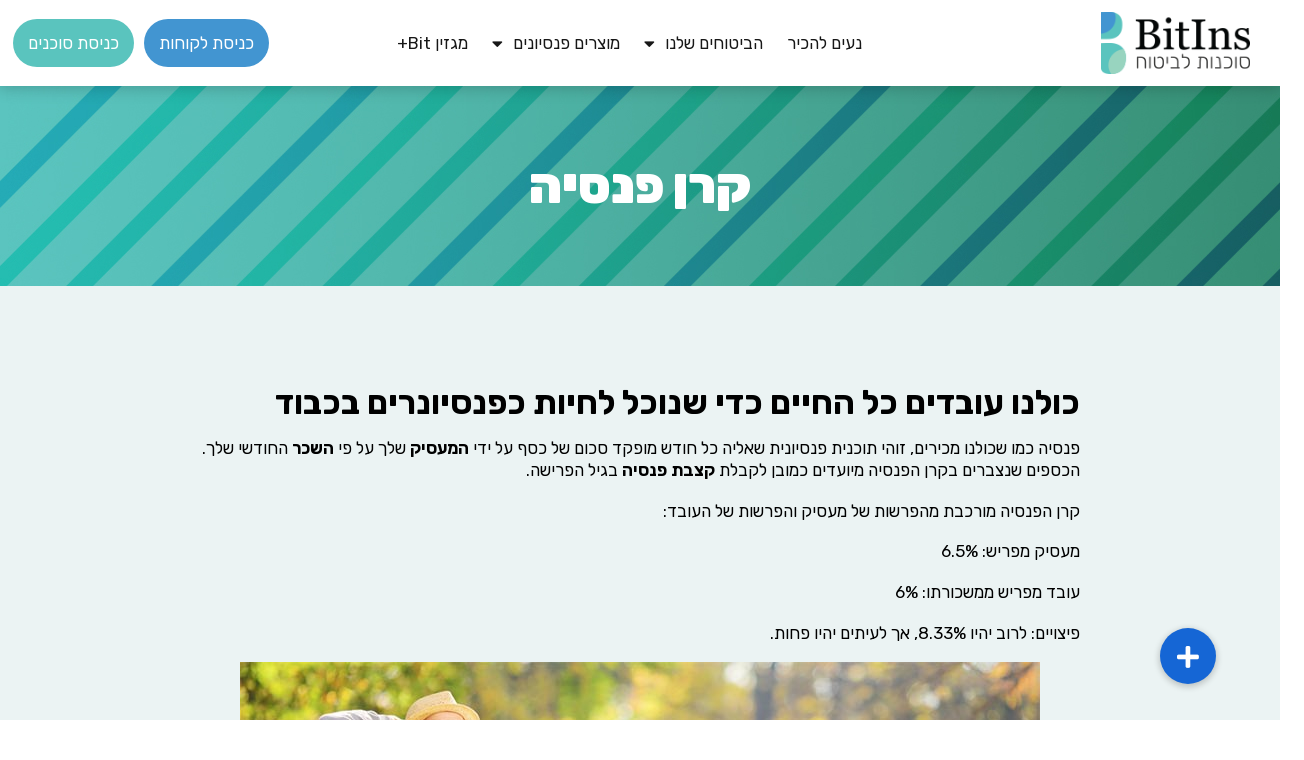

--- FILE ---
content_type: text/html; charset=UTF-8
request_url: https://bit-ins.net/insurance/%D7%A7%D7%A8%D7%9F-%D7%A4%D7%A0%D7%A1%D7%99%D7%94/
body_size: 15789
content:
<!doctype html>
<html dir="rtl" lang="he-IL">
<head>
	<meta charset="UTF-8">
		<meta name="viewport" content="width=device-width, initial-scale=1">
	<link rel="profile" href="http://gmpg.org/xfn/11">
	<title>קרן פנסיה &#8211; BIT-INS</title>
<meta name='robots' content='max-image-preview:large' />

            <script data-no-defer="1" data-ezscrex="false" data-cfasync="false" data-pagespeed-no-defer data-cookieconsent="ignore">
                var ctPublicFunctions = {"_ajax_nonce":"1cecce03a9","_rest_nonce":"3101345cf8","_ajax_url":"\/wp-admin\/admin-ajax.php","_rest_url":"https:\/\/bit-ins.net\/wp-json\/","data__cookies_type":"none","data__ajax_type":"rest","text__wait_for_decoding":"Decoding the contact data, let us a few seconds to finish. Anti-Spam by CleanTalk","cookiePrefix":"","wprocket_detected":false}
            </script>
        
            <script data-no-defer="1" data-ezscrex="false" data-cfasync="false" data-pagespeed-no-defer data-cookieconsent="ignore">
                var ctPublic = {"_ajax_nonce":"1cecce03a9","settings__forms__check_internal":"0","settings__forms__check_external":"0","settings__forms__search_test":"1","settings__data__bot_detector_enabled":"1","blog_home":"https:\/\/bit-ins.net\/","pixel__setting":"3","pixel__enabled":false,"pixel__url":"https:\/\/moderate10-v4.cleantalk.org\/pixel\/2ddeac578673afd845724f916a7fe3ad.gif","data__email_check_before_post":"1","data__cookies_type":"none","data__key_is_ok":true,"data__visible_fields_required":true,"data__to_local_storage":{"apbct_cookies_test":"%7B%22cookies_names%22%3A%5B%22apbct_timestamp%22%2C%22apbct_site_landing_ts%22%5D%2C%22check_value%22%3A%220f88d4111d650013c6ee76b1b8e27dbd%22%7D","apbct_site_landing_ts":"1768910742"},"wl_brandname":"Anti-Spam by CleanTalk","wl_brandname_short":"CleanTalk","ct_checkjs_key":1623587292,"emailEncoderPassKey":"b4badf3e31e524011c3e8f02aa92f36c","bot_detector_forms_excluded":"W10=","advancedCacheExists":false}
            </script>
        <link rel='dns-prefetch' href='//moderate.cleantalk.org' />
<link rel='dns-prefetch' href='//cdn.enable.co.il' />
<link rel='dns-prefetch' href='//ajax.googleapis.com' />
<link rel='dns-prefetch' href='//cdnjs.cloudflare.com' />
<link rel='dns-prefetch' href='//use.fontawesome.com' />
<link rel="alternate" type="application/rss+xml" title="BIT-INS &laquo; פיד‏" href="https://bit-ins.net/feed/" />
<link rel="alternate" type="application/rss+xml" title="BIT-INS &laquo; פיד תגובות‏" href="https://bit-ins.net/comments/feed/" />
<link rel="alternate" title="oEmbed (JSON)" type="application/json+oembed" href="https://bit-ins.net/wp-json/oembed/1.0/embed?url=https%3A%2F%2Fbit-ins.net%2Finsurance%2F%25d7%25a7%25d7%25a8%25d7%259f-%25d7%25a4%25d7%25a0%25d7%25a1%25d7%2599%25d7%2594%2F" />
<link rel="alternate" title="oEmbed (XML)" type="text/xml+oembed" href="https://bit-ins.net/wp-json/oembed/1.0/embed?url=https%3A%2F%2Fbit-ins.net%2Finsurance%2F%25d7%25a7%25d7%25a8%25d7%259f-%25d7%25a4%25d7%25a0%25d7%25a1%25d7%2599%25d7%2594%2F&#038;format=xml" />
<style id='wp-img-auto-sizes-contain-inline-css' type='text/css'>
img:is([sizes=auto i],[sizes^="auto," i]){contain-intrinsic-size:3000px 1500px}
/*# sourceURL=wp-img-auto-sizes-contain-inline-css */
</style>
<style id='wp-emoji-styles-inline-css' type='text/css'>

	img.wp-smiley, img.emoji {
		display: inline !important;
		border: none !important;
		box-shadow: none !important;
		height: 1em !important;
		width: 1em !important;
		margin: 0 0.07em !important;
		vertical-align: -0.1em !important;
		background: none !important;
		padding: 0 !important;
	}
/*# sourceURL=wp-emoji-styles-inline-css */
</style>
<link rel='stylesheet' id='wp-block-library-rtl-css' href='https://bit-ins.net/wp-includes/css/dist/block-library/style-rtl.min.css?ver=6.9' type='text/css' media='all' />
<style id='global-styles-inline-css' type='text/css'>
:root{--wp--preset--aspect-ratio--square: 1;--wp--preset--aspect-ratio--4-3: 4/3;--wp--preset--aspect-ratio--3-4: 3/4;--wp--preset--aspect-ratio--3-2: 3/2;--wp--preset--aspect-ratio--2-3: 2/3;--wp--preset--aspect-ratio--16-9: 16/9;--wp--preset--aspect-ratio--9-16: 9/16;--wp--preset--color--black: #000000;--wp--preset--color--cyan-bluish-gray: #abb8c3;--wp--preset--color--white: #ffffff;--wp--preset--color--pale-pink: #f78da7;--wp--preset--color--vivid-red: #cf2e2e;--wp--preset--color--luminous-vivid-orange: #ff6900;--wp--preset--color--luminous-vivid-amber: #fcb900;--wp--preset--color--light-green-cyan: #7bdcb5;--wp--preset--color--vivid-green-cyan: #00d084;--wp--preset--color--pale-cyan-blue: #8ed1fc;--wp--preset--color--vivid-cyan-blue: #0693e3;--wp--preset--color--vivid-purple: #9b51e0;--wp--preset--gradient--vivid-cyan-blue-to-vivid-purple: linear-gradient(135deg,rgb(6,147,227) 0%,rgb(155,81,224) 100%);--wp--preset--gradient--light-green-cyan-to-vivid-green-cyan: linear-gradient(135deg,rgb(122,220,180) 0%,rgb(0,208,130) 100%);--wp--preset--gradient--luminous-vivid-amber-to-luminous-vivid-orange: linear-gradient(135deg,rgb(252,185,0) 0%,rgb(255,105,0) 100%);--wp--preset--gradient--luminous-vivid-orange-to-vivid-red: linear-gradient(135deg,rgb(255,105,0) 0%,rgb(207,46,46) 100%);--wp--preset--gradient--very-light-gray-to-cyan-bluish-gray: linear-gradient(135deg,rgb(238,238,238) 0%,rgb(169,184,195) 100%);--wp--preset--gradient--cool-to-warm-spectrum: linear-gradient(135deg,rgb(74,234,220) 0%,rgb(151,120,209) 20%,rgb(207,42,186) 40%,rgb(238,44,130) 60%,rgb(251,105,98) 80%,rgb(254,248,76) 100%);--wp--preset--gradient--blush-light-purple: linear-gradient(135deg,rgb(255,206,236) 0%,rgb(152,150,240) 100%);--wp--preset--gradient--blush-bordeaux: linear-gradient(135deg,rgb(254,205,165) 0%,rgb(254,45,45) 50%,rgb(107,0,62) 100%);--wp--preset--gradient--luminous-dusk: linear-gradient(135deg,rgb(255,203,112) 0%,rgb(199,81,192) 50%,rgb(65,88,208) 100%);--wp--preset--gradient--pale-ocean: linear-gradient(135deg,rgb(255,245,203) 0%,rgb(182,227,212) 50%,rgb(51,167,181) 100%);--wp--preset--gradient--electric-grass: linear-gradient(135deg,rgb(202,248,128) 0%,rgb(113,206,126) 100%);--wp--preset--gradient--midnight: linear-gradient(135deg,rgb(2,3,129) 0%,rgb(40,116,252) 100%);--wp--preset--font-size--small: 13px;--wp--preset--font-size--medium: 20px;--wp--preset--font-size--large: 36px;--wp--preset--font-size--x-large: 42px;--wp--preset--spacing--20: 0.44rem;--wp--preset--spacing--30: 0.67rem;--wp--preset--spacing--40: 1rem;--wp--preset--spacing--50: 1.5rem;--wp--preset--spacing--60: 2.25rem;--wp--preset--spacing--70: 3.38rem;--wp--preset--spacing--80: 5.06rem;--wp--preset--shadow--natural: 6px 6px 9px rgba(0, 0, 0, 0.2);--wp--preset--shadow--deep: 12px 12px 50px rgba(0, 0, 0, 0.4);--wp--preset--shadow--sharp: 6px 6px 0px rgba(0, 0, 0, 0.2);--wp--preset--shadow--outlined: 6px 6px 0px -3px rgb(255, 255, 255), 6px 6px rgb(0, 0, 0);--wp--preset--shadow--crisp: 6px 6px 0px rgb(0, 0, 0);}:where(.is-layout-flex){gap: 0.5em;}:where(.is-layout-grid){gap: 0.5em;}body .is-layout-flex{display: flex;}.is-layout-flex{flex-wrap: wrap;align-items: center;}.is-layout-flex > :is(*, div){margin: 0;}body .is-layout-grid{display: grid;}.is-layout-grid > :is(*, div){margin: 0;}:where(.wp-block-columns.is-layout-flex){gap: 2em;}:where(.wp-block-columns.is-layout-grid){gap: 2em;}:where(.wp-block-post-template.is-layout-flex){gap: 1.25em;}:where(.wp-block-post-template.is-layout-grid){gap: 1.25em;}.has-black-color{color: var(--wp--preset--color--black) !important;}.has-cyan-bluish-gray-color{color: var(--wp--preset--color--cyan-bluish-gray) !important;}.has-white-color{color: var(--wp--preset--color--white) !important;}.has-pale-pink-color{color: var(--wp--preset--color--pale-pink) !important;}.has-vivid-red-color{color: var(--wp--preset--color--vivid-red) !important;}.has-luminous-vivid-orange-color{color: var(--wp--preset--color--luminous-vivid-orange) !important;}.has-luminous-vivid-amber-color{color: var(--wp--preset--color--luminous-vivid-amber) !important;}.has-light-green-cyan-color{color: var(--wp--preset--color--light-green-cyan) !important;}.has-vivid-green-cyan-color{color: var(--wp--preset--color--vivid-green-cyan) !important;}.has-pale-cyan-blue-color{color: var(--wp--preset--color--pale-cyan-blue) !important;}.has-vivid-cyan-blue-color{color: var(--wp--preset--color--vivid-cyan-blue) !important;}.has-vivid-purple-color{color: var(--wp--preset--color--vivid-purple) !important;}.has-black-background-color{background-color: var(--wp--preset--color--black) !important;}.has-cyan-bluish-gray-background-color{background-color: var(--wp--preset--color--cyan-bluish-gray) !important;}.has-white-background-color{background-color: var(--wp--preset--color--white) !important;}.has-pale-pink-background-color{background-color: var(--wp--preset--color--pale-pink) !important;}.has-vivid-red-background-color{background-color: var(--wp--preset--color--vivid-red) !important;}.has-luminous-vivid-orange-background-color{background-color: var(--wp--preset--color--luminous-vivid-orange) !important;}.has-luminous-vivid-amber-background-color{background-color: var(--wp--preset--color--luminous-vivid-amber) !important;}.has-light-green-cyan-background-color{background-color: var(--wp--preset--color--light-green-cyan) !important;}.has-vivid-green-cyan-background-color{background-color: var(--wp--preset--color--vivid-green-cyan) !important;}.has-pale-cyan-blue-background-color{background-color: var(--wp--preset--color--pale-cyan-blue) !important;}.has-vivid-cyan-blue-background-color{background-color: var(--wp--preset--color--vivid-cyan-blue) !important;}.has-vivid-purple-background-color{background-color: var(--wp--preset--color--vivid-purple) !important;}.has-black-border-color{border-color: var(--wp--preset--color--black) !important;}.has-cyan-bluish-gray-border-color{border-color: var(--wp--preset--color--cyan-bluish-gray) !important;}.has-white-border-color{border-color: var(--wp--preset--color--white) !important;}.has-pale-pink-border-color{border-color: var(--wp--preset--color--pale-pink) !important;}.has-vivid-red-border-color{border-color: var(--wp--preset--color--vivid-red) !important;}.has-luminous-vivid-orange-border-color{border-color: var(--wp--preset--color--luminous-vivid-orange) !important;}.has-luminous-vivid-amber-border-color{border-color: var(--wp--preset--color--luminous-vivid-amber) !important;}.has-light-green-cyan-border-color{border-color: var(--wp--preset--color--light-green-cyan) !important;}.has-vivid-green-cyan-border-color{border-color: var(--wp--preset--color--vivid-green-cyan) !important;}.has-pale-cyan-blue-border-color{border-color: var(--wp--preset--color--pale-cyan-blue) !important;}.has-vivid-cyan-blue-border-color{border-color: var(--wp--preset--color--vivid-cyan-blue) !important;}.has-vivid-purple-border-color{border-color: var(--wp--preset--color--vivid-purple) !important;}.has-vivid-cyan-blue-to-vivid-purple-gradient-background{background: var(--wp--preset--gradient--vivid-cyan-blue-to-vivid-purple) !important;}.has-light-green-cyan-to-vivid-green-cyan-gradient-background{background: var(--wp--preset--gradient--light-green-cyan-to-vivid-green-cyan) !important;}.has-luminous-vivid-amber-to-luminous-vivid-orange-gradient-background{background: var(--wp--preset--gradient--luminous-vivid-amber-to-luminous-vivid-orange) !important;}.has-luminous-vivid-orange-to-vivid-red-gradient-background{background: var(--wp--preset--gradient--luminous-vivid-orange-to-vivid-red) !important;}.has-very-light-gray-to-cyan-bluish-gray-gradient-background{background: var(--wp--preset--gradient--very-light-gray-to-cyan-bluish-gray) !important;}.has-cool-to-warm-spectrum-gradient-background{background: var(--wp--preset--gradient--cool-to-warm-spectrum) !important;}.has-blush-light-purple-gradient-background{background: var(--wp--preset--gradient--blush-light-purple) !important;}.has-blush-bordeaux-gradient-background{background: var(--wp--preset--gradient--blush-bordeaux) !important;}.has-luminous-dusk-gradient-background{background: var(--wp--preset--gradient--luminous-dusk) !important;}.has-pale-ocean-gradient-background{background: var(--wp--preset--gradient--pale-ocean) !important;}.has-electric-grass-gradient-background{background: var(--wp--preset--gradient--electric-grass) !important;}.has-midnight-gradient-background{background: var(--wp--preset--gradient--midnight) !important;}.has-small-font-size{font-size: var(--wp--preset--font-size--small) !important;}.has-medium-font-size{font-size: var(--wp--preset--font-size--medium) !important;}.has-large-font-size{font-size: var(--wp--preset--font-size--large) !important;}.has-x-large-font-size{font-size: var(--wp--preset--font-size--x-large) !important;}
/*# sourceURL=global-styles-inline-css */
</style>

<style id='classic-theme-styles-inline-css' type='text/css'>
/*! This file is auto-generated */
.wp-block-button__link{color:#fff;background-color:#32373c;border-radius:9999px;box-shadow:none;text-decoration:none;padding:calc(.667em + 2px) calc(1.333em + 2px);font-size:1.125em}.wp-block-file__button{background:#32373c;color:#fff;text-decoration:none}
/*# sourceURL=/wp-includes/css/classic-themes.min.css */
</style>
<link rel='stylesheet' id='jet-engine-frontend-css' href='https://bit-ins.net/wp-content/plugins/jet-engine/assets/css/frontend.css?ver=2.8.0' type='text/css' media='all' />
<link rel='stylesheet' id='buttonizer_frontend_style-css' href='https://bit-ins.net/wp-content/plugins/buttonizer-multifunctional-button/assets/legacy/frontend.css?v=dbd0f61660e419a15a1eea68dd4e00bd&#038;ver=6.9' type='text/css' media='all' />
<link rel='stylesheet' id='buttonizer-icon-library-css' href='https://cdnjs.cloudflare.com/ajax/libs/font-awesome/5.15.4/css/all.min.css?ver=6.9' type='text/css' media='all' integrity='sha512-1ycn6IcaQQ40/MKBW2W4Rhis/DbILU74C1vSrLJxCq57o941Ym01SwNsOMqvEBFlcgUa6xLiPY/NS5R+E6ztJQ==' crossorigin='anonymous' />
<link rel='stylesheet' id='ct_public_css-css' href='https://bit-ins.net/wp-content/plugins/cleantalk-spam-protect/css/cleantalk-public.min.css?ver=6.35' type='text/css' media='all' />
<link rel='stylesheet' id='load-fa-css' href='https://use.fontawesome.com/releases/v5.0.13/css/all.css?ver=6.9' type='text/css' media='all' />
<link rel='stylesheet' id='hello-elementor-css' href='https://bit-ins.net/wp-content/themes/hello-elementor/style.min.css?ver=2.3.1' type='text/css' media='all' />
<link rel='stylesheet' id='hello-elementor-theme-style-css' href='https://bit-ins.net/wp-content/themes/hello-elementor/theme.min.css?ver=2.3.1' type='text/css' media='all' />
<link rel='stylesheet' id='elementor-icons-css' href='https://bit-ins.net/wp-content/plugins/elementor/assets/lib/eicons/css/elementor-icons.min.css?ver=5.20.0' type='text/css' media='all' />
<link rel='stylesheet' id='elementor-frontend-css' href='https://bit-ins.net/wp-content/plugins/elementor/assets/css/frontend-rtl.min.css?ver=3.14.1' type='text/css' media='all' />
<style id='elementor-frontend-inline-css' type='text/css'>
.elementor-370 .elementor-element.elementor-element-b4a0f46:not(.elementor-motion-effects-element-type-background), .elementor-370 .elementor-element.elementor-element-b4a0f46 > .elementor-motion-effects-container > .elementor-motion-effects-layer{background-image:url("https://bit-ins.net/wp-content/uploads/2021/05/TITLE-BG-PENSIONI-PRODUCT.jpg");}
/*# sourceURL=elementor-frontend-inline-css */
</style>
<link rel='stylesheet' id='swiper-css' href='https://bit-ins.net/wp-content/plugins/elementor/assets/lib/swiper/css/swiper.min.css?ver=5.3.6' type='text/css' media='all' />
<link rel='stylesheet' id='elementor-post-8-css' href='https://bit-ins.net/wp-content/uploads/elementor/css/post-8.css?ver=1698830453' type='text/css' media='all' />
<link rel='stylesheet' id='elementor-pro-css' href='https://bit-ins.net/wp-content/plugins/elementor-pro/assets/css/frontend-rtl.min.css?ver=3.14.1' type='text/css' media='all' />
<link rel='stylesheet' id='elementor-global-css' href='https://bit-ins.net/wp-content/uploads/elementor/css/global.css?ver=1698830785' type='text/css' media='all' />
<link rel='stylesheet' id='elementor-post-214-css' href='https://bit-ins.net/wp-content/uploads/elementor/css/post-214.css?ver=1698830454' type='text/css' media='all' />
<link rel='stylesheet' id='elementor-post-260-css' href='https://bit-ins.net/wp-content/uploads/elementor/css/post-260.css?ver=1698830454' type='text/css' media='all' />
<link rel='stylesheet' id='elementor-post-370-css' href='https://bit-ins.net/wp-content/uploads/elementor/css/post-370.css?ver=1698849784' type='text/css' media='all' />
<link rel='stylesheet' id='elementor-post-249-css' href='https://bit-ins.net/wp-content/uploads/elementor/css/post-249.css?ver=1698830454' type='text/css' media='all' />
<link rel='stylesheet' id='hello-elementor-child-style-css' href='https://bit-ins.net/wp-content/themes/hello-theme-child-master/style.css?ver=1768910743' type='text/css' media='all' />
<link rel='stylesheet' id='google-fonts-1-css' href='https://fonts.googleapis.com/css?family=Rubik%3A100%2C100italic%2C200%2C200italic%2C300%2C300italic%2C400%2C400italic%2C500%2C500italic%2C600%2C600italic%2C700%2C700italic%2C800%2C800italic%2C900%2C900italic%7CRoboto%3A100%2C100italic%2C200%2C200italic%2C300%2C300italic%2C400%2C400italic%2C500%2C500italic%2C600%2C600italic%2C700%2C700italic%2C800%2C800italic%2C900%2C900italic&#038;display=auto&#038;subset=hebrew&#038;ver=6.9' type='text/css' media='all' />
<link rel='stylesheet' id='elementor-icons-shared-0-css' href='https://bit-ins.net/wp-content/plugins/elementor/assets/lib/font-awesome/css/fontawesome.min.css?ver=5.15.3' type='text/css' media='all' />
<link rel='stylesheet' id='elementor-icons-fa-solid-css' href='https://bit-ins.net/wp-content/plugins/elementor/assets/lib/font-awesome/css/solid.min.css?ver=5.15.3' type='text/css' media='all' />
<link rel='stylesheet' id='elementor-icons-fa-brands-css' href='https://bit-ins.net/wp-content/plugins/elementor/assets/lib/font-awesome/css/brands.min.css?ver=5.15.3' type='text/css' media='all' />
<link rel="preconnect" href="https://fonts.gstatic.com/" crossorigin><script type="text/javascript" src="https://ajax.googleapis.com/ajax/libs/jquery/3.1.1/jquery.min.js" id="jquery-js"></script>
<script type="text/javascript" src="https://bit-ins.net/wp-content/themes/hello-theme-child-master/form.js?ver=1768910743" id="form-script-js"></script>
<script type="text/javascript" data-pagespeed-no-defer src="https://bit-ins.net/wp-content/plugins/cleantalk-spam-protect/js/apbct-public-bundle.min.js?ver=6.35" id="ct_public_functions-js"></script>
<script type="text/javascript" src="https://moderate.cleantalk.org/ct-bot-detector-wrapper.js?ver=6.35" id="ct_bot_detector-js"></script>
<link rel="https://api.w.org/" href="https://bit-ins.net/wp-json/" /><link rel="alternate" title="JSON" type="application/json" href="https://bit-ins.net/wp-json/wp/v2/insurance/1575" /><link rel="EditURI" type="application/rsd+xml" title="RSD" href="https://bit-ins.net/xmlrpc.php?rsd" />
<meta name="generator" content="WordPress 6.9" />
<link rel="canonical" href="https://bit-ins.net/insurance/%d7%a7%d7%a8%d7%9f-%d7%a4%d7%a0%d7%a1%d7%99%d7%94/" />
<link rel='shortlink' href='https://bit-ins.net/?p=1575' />
<meta name="generator" content="Elementor 3.14.1; features: e_dom_optimization, e_optimized_assets_loading, a11y_improvements, additional_custom_breakpoints; settings: css_print_method-external, google_font-enabled, font_display-auto">
<link rel="icon" href="https://bit-ins.net/wp-content/uploads/2021/06/cropped-FAV-32x32.png" sizes="32x32" />
<link rel="icon" href="https://bit-ins.net/wp-content/uploads/2021/06/cropped-FAV-192x192.png" sizes="192x192" />
<link rel="apple-touch-icon" href="https://bit-ins.net/wp-content/uploads/2021/06/cropped-FAV-180x180.png" />
<meta name="msapplication-TileImage" content="https://bit-ins.net/wp-content/uploads/2021/06/cropped-FAV-270x270.png" />
<link rel='stylesheet' id='elementor-post-1430-css' href='https://bit-ins.net/wp-content/uploads/elementor/css/post-1430.css?ver=1698830454' type='text/css' media='all' />
<link rel='stylesheet' id='e-animations-css' href='https://bit-ins.net/wp-content/plugins/elementor/assets/lib/animations/animations.min.css?ver=3.14.1' type='text/css' media='all' />
</head>
<body class="rtl wp-singular insurance-template-default single single-insurance postid-1575 wp-custom-logo wp-theme-hello-elementor wp-child-theme-hello-theme-child-master elementor-default elementor-kit-8 elementor-page-370">

		<div data-elementor-type="header" data-elementor-id="214" class="elementor elementor-214 elementor-location-header" data-elementor-post-type="elementor_library">
								<section class="elementor-section elementor-top-section elementor-element elementor-element-834c6e7 elementor-section-content-middle elementor-section-full_width elementor-reverse-mobile elementor-section-height-default elementor-section-height-default" data-id="834c6e7" data-element_type="section" data-settings="{&quot;background_background&quot;:&quot;classic&quot;,&quot;sticky&quot;:&quot;top&quot;,&quot;sticky_on&quot;:[&quot;desktop&quot;,&quot;tablet&quot;,&quot;mobile&quot;],&quot;sticky_offset&quot;:0,&quot;sticky_effects_offset&quot;:0}">
						<div class="elementor-container elementor-column-gap-default">
					<div class="elementor-column elementor-col-33 elementor-top-column elementor-element elementor-element-b7b96a0" data-id="b7b96a0" data-element_type="column">
			<div class="elementor-widget-wrap elementor-element-populated">
								<div class="elementor-element elementor-element-e423abe elementor-widget elementor-widget-theme-site-logo elementor-widget-image" data-id="e423abe" data-element_type="widget" data-widget_type="theme-site-logo.default">
				<div class="elementor-widget-container">
											<a href="https://bit-ins.net">
			<img width="166" height="70" src="https://bit-ins.net/wp-content/uploads/2021/05/BIT-INS-LOGO.png" class="attachment-full size-full wp-image-218" alt="" />				</a>
											</div>
				</div>
					</div>
		</div>
				<div class="elementor-column elementor-col-33 elementor-top-column elementor-element elementor-element-04f2fe6" data-id="04f2fe6" data-element_type="column">
			<div class="elementor-widget-wrap elementor-element-populated">
								<div class="elementor-element elementor-element-1652a17 elementor-nav-menu__align-center elementor-nav-menu--stretch elementor-nav-menu--dropdown-tablet elementor-nav-menu__text-align-aside elementor-nav-menu--toggle elementor-nav-menu--burger elementor-widget elementor-widget-nav-menu" data-id="1652a17" data-element_type="widget" data-settings="{&quot;full_width&quot;:&quot;stretch&quot;,&quot;layout&quot;:&quot;horizontal&quot;,&quot;submenu_icon&quot;:{&quot;value&quot;:&quot;&lt;i class=\&quot;fas fa-caret-down\&quot;&gt;&lt;\/i&gt;&quot;,&quot;library&quot;:&quot;fa-solid&quot;},&quot;toggle&quot;:&quot;burger&quot;}" data-widget_type="nav-menu.default">
				<div class="elementor-widget-container">
						<nav class="elementor-nav-menu--main elementor-nav-menu__container elementor-nav-menu--layout-horizontal e--pointer-none">
				<ul id="menu-1-1652a17" class="elementor-nav-menu"><li class="menu-item menu-item-type-post_type menu-item-object-page menu-item-217"><a href="https://bit-ins.net/%d7%a0%d7%a2%d7%99%d7%9d-%d7%9c%d7%94%d7%9b%d7%99%d7%a8/" class="elementor-item">נעים להכיר</a></li>
<li class="menu-item menu-item-type-custom menu-item-object-custom menu-item-has-children menu-item-240"><a href="#" class="elementor-item elementor-item-anchor">הביטוחים שלנו</a>
<ul class="sub-menu elementor-nav-menu--dropdown">
	<li class="menu-item menu-item-type-post_type menu-item-object-page menu-item-767"><a href="https://bit-ins.net/%d7%91%d7%99%d7%98%d7%95%d7%97-%d7%a8%d7%9b%d7%91/" class="elementor-sub-item">ביטוח רכב</a></li>
	<li class="menu-item menu-item-type-post_type menu-item-object-page menu-item-649"><a href="https://bit-ins.net/%d7%91%d7%99%d7%98%d7%95%d7%97-%d7%a0%d7%a1%d7%99%d7%a2%d7%95%d7%aa-%d7%9c%d7%97%d7%95%d7%9c/" class="elementor-sub-item">ביטוח נסיעות לחו&quot;ל</a></li>
	<li class="menu-item menu-item-type-post_type menu-item-object-page menu-item-1794"><a href="https://bit-ins.net/%d7%91%d7%99%d7%98%d7%95%d7%97-%d7%93%d7%99%d7%a8%d7%94/" class="elementor-sub-item">ביטוח דירה</a></li>
	<li class="menu-item menu-item-type-post_type menu-item-object-insurance menu-item-1442"><a href="https://bit-ins.net/insurance/%d7%91%d7%99%d7%98%d7%95%d7%97-%d7%91%d7%a8%d7%99%d7%90%d7%95%d7%aa/" class="elementor-sub-item">ביטוח בריאות</a></li>
	<li class="menu-item menu-item-type-post_type menu-item-object-insurance menu-item-508"><a href="https://bit-ins.net/insurance/%d7%91%d7%99%d7%98%d7%95%d7%97-%d7%a2%d7%a1%d7%a7%d7%99%d7%9d/" class="elementor-sub-item">ביטוח עסקים</a></li>
	<li class="menu-item menu-item-type-post_type menu-item-object-insurance menu-item-1493"><a href="https://bit-ins.net/insurance/%d7%90%d7%95%d7%91%d7%93%d7%9f-%d7%9b%d7%95%d7%a9%d7%a8-%d7%a2%d7%91%d7%95%d7%93%d7%94/" class="elementor-sub-item">אובדן כושר עבודה</a></li>
	<li class="menu-item menu-item-type-post_type menu-item-object-insurance menu-item-1665"><a href="https://bit-ins.net/insurance/%d7%91%d7%99%d7%98%d7%95%d7%97-%d7%a1%d7%99%d7%a2%d7%95%d7%93%d7%99/" class="elementor-sub-item">ביטוח סיעודי</a></li>
	<li class="menu-item menu-item-type-post_type menu-item-object-insurance menu-item-1666"><a href="https://bit-ins.net/insurance/%d7%91%d7%99%d7%98%d7%95%d7%97-%d7%a1%d7%99%d7%99%d7%91%d7%a8/" class="elementor-sub-item">ביטוח סייבר</a></li>
	<li class="menu-item menu-item-type-post_type menu-item-object-insurance menu-item-1667"><a href="https://bit-ins.net/insurance/%d7%91%d7%99%d7%98%d7%95%d7%97-%d7%9e%d7%a9%d7%90%d7%99%d7%aa/" class="elementor-sub-item">ביטוח משאית</a></li>
	<li class="menu-item menu-item-type-post_type menu-item-object-insurance menu-item-1668"><a href="https://bit-ins.net/insurance/%d7%91%d7%99%d7%98%d7%95%d7%97-%d7%97%d7%99%d7%99%d7%9d/" class="elementor-sub-item">ביטוח חיים</a></li>
	<li class="menu-item menu-item-type-post_type menu-item-object-insurance menu-item-1672"><a href="https://bit-ins.net/insurance/%d7%a4%d7%95%d7%a1%d7%98-%d7%97%d7%93%d7%a9-%d7%a0%d7%99%d7%a1%d7%99%d7%95%d7%9f/" class="elementor-sub-item">אחריות מקצועית</a></li>
	<li class="menu-item menu-item-type-post_type menu-item-object-insurance menu-item-1673"><a href="https://bit-ins.net/insurance/%d7%91%d7%99%d7%98%d7%95%d7%97-%d7%97%d7%99%d7%99%d7%9d-%d7%9c%d7%9e%d7%a9%d7%9b%d7%a0%d7%aa%d7%90/" class="elementor-sub-item">ביטוח חיים למשכנתא</a></li>
	<li class="menu-item menu-item-type-post_type menu-item-object-insurance menu-item-1790"><a href="https://bit-ins.net/insurance/%d7%9e%d7%97%d7%9c%d7%95%d7%aa-%d7%a7%d7%a9%d7%95%d7%aa/" class="elementor-sub-item">מחלות קשות</a></li>
</ul>
</li>
<li class="menu-item menu-item-type-custom menu-item-object-custom current-menu-ancestor current-menu-parent menu-item-has-children menu-item-241"><a href="#" class="elementor-item elementor-item-anchor">מוצרים פנסיונים</a>
<ul class="sub-menu elementor-nav-menu--dropdown">
	<li class="menu-item menu-item-type-post_type menu-item-object-insurance menu-item-572"><a href="https://bit-ins.net/insurance/%d7%a7%d7%95%d7%a4%d7%aa-%d7%92%d7%9e%d7%9c/" class="elementor-sub-item">קופת גמל</a></li>
	<li class="menu-item menu-item-type-post_type menu-item-object-insurance menu-item-1443"><a href="https://bit-ins.net/insurance/%d7%9e%d7%95%d7%a6%d7%a8-%d7%91%d7%99%d7%98%d7%95%d7%97%d7%99-%d7%9b%d7%9c%d7%a9%d7%94%d7%95-%d7%a4%d7%a0%d7%a1%d7%99%d7%95%d7%a0%d7%99/" class="elementor-sub-item">פוליסת חסכון והשקעה</a></li>
	<li class="menu-item menu-item-type-post_type menu-item-object-insurance menu-item-1782"><a href="https://bit-ins.net/insurance/%d7%91%d7%99%d7%98%d7%95%d7%97-%d7%9e%d7%a0%d7%94%d7%9c%d7%99%d7%9d/" class="elementor-sub-item">ביטוח מנהלים</a></li>
	<li class="menu-item menu-item-type-post_type menu-item-object-insurance current-menu-item menu-item-1663"><a href="https://bit-ins.net/insurance/%d7%a7%d7%a8%d7%9f-%d7%a4%d7%a0%d7%a1%d7%99%d7%94/" aria-current="page" class="elementor-sub-item elementor-item-active">קרן פנסיה</a></li>
	<li class="menu-item menu-item-type-post_type menu-item-object-insurance menu-item-1664"><a href="https://bit-ins.net/insurance/%d7%a7%d7%a8%d7%9f-%d7%94%d7%a9%d7%aa%d7%9c%d7%9e%d7%95%d7%aa/" class="elementor-sub-item">קרן השתלמות</a></li>
	<li class="menu-item menu-item-type-post_type menu-item-object-insurance menu-item-1669"><a href="https://bit-ins.net/insurance/%d7%91%d7%99%d7%98%d7%95%d7%97-%d7%9e%d7%a0%d7%94%d7%9c%d7%99%d7%9d/" class="elementor-sub-item">ביטוח מנהלים</a></li>
	<li class="menu-item menu-item-type-post_type menu-item-object-insurance menu-item-1670"><a href="https://bit-ins.net/insurance/%d7%aa%d7%92%d7%9e%d7%95%d7%9c%d7%99%d7%9d-%d7%9c%d7%a2%d7%a6%d7%9e%d7%90%d7%99%d7%99%d7%9d/" class="elementor-sub-item">תגמולים לעצמאיים</a></li>
	<li class="menu-item menu-item-type-post_type menu-item-object-insurance menu-item-1671"><a href="https://bit-ins.net/insurance/%d7%92%d7%9e%d7%9c-%d7%9c%d7%94%d7%a9%d7%a7%d7%a2%d7%94/" class="elementor-sub-item">גמל להשקעה</a></li>
</ul>
</li>
<li class="menu-item menu-item-type-post_type menu-item-object-page current_page_parent menu-item-402"><a href="https://bit-ins.net/%d7%9e%d7%92%d7%96%d7%99%d7%9f-bit/" class="elementor-item">מגזין Bit+</a></li>
</ul>			</nav>
					<div class="elementor-menu-toggle" role="button" tabindex="0" aria-label="כפתור פתיחת תפריט" aria-expanded="false">
			<i aria-hidden="true" role="presentation" class="elementor-menu-toggle__icon--open eicon-menu-bar"></i><i aria-hidden="true" role="presentation" class="elementor-menu-toggle__icon--close eicon-close"></i>			<span class="elementor-screen-only">תפריט</span>
		</div>
					<nav class="elementor-nav-menu--dropdown elementor-nav-menu__container" aria-hidden="true">
				<ul id="menu-2-1652a17" class="elementor-nav-menu"><li class="menu-item menu-item-type-post_type menu-item-object-page menu-item-217"><a href="https://bit-ins.net/%d7%a0%d7%a2%d7%99%d7%9d-%d7%9c%d7%94%d7%9b%d7%99%d7%a8/" class="elementor-item" tabindex="-1">נעים להכיר</a></li>
<li class="menu-item menu-item-type-custom menu-item-object-custom menu-item-has-children menu-item-240"><a href="#" class="elementor-item elementor-item-anchor" tabindex="-1">הביטוחים שלנו</a>
<ul class="sub-menu elementor-nav-menu--dropdown">
	<li class="menu-item menu-item-type-post_type menu-item-object-page menu-item-767"><a href="https://bit-ins.net/%d7%91%d7%99%d7%98%d7%95%d7%97-%d7%a8%d7%9b%d7%91/" class="elementor-sub-item" tabindex="-1">ביטוח רכב</a></li>
	<li class="menu-item menu-item-type-post_type menu-item-object-page menu-item-649"><a href="https://bit-ins.net/%d7%91%d7%99%d7%98%d7%95%d7%97-%d7%a0%d7%a1%d7%99%d7%a2%d7%95%d7%aa-%d7%9c%d7%97%d7%95%d7%9c/" class="elementor-sub-item" tabindex="-1">ביטוח נסיעות לחו&quot;ל</a></li>
	<li class="menu-item menu-item-type-post_type menu-item-object-page menu-item-1794"><a href="https://bit-ins.net/%d7%91%d7%99%d7%98%d7%95%d7%97-%d7%93%d7%99%d7%a8%d7%94/" class="elementor-sub-item" tabindex="-1">ביטוח דירה</a></li>
	<li class="menu-item menu-item-type-post_type menu-item-object-insurance menu-item-1442"><a href="https://bit-ins.net/insurance/%d7%91%d7%99%d7%98%d7%95%d7%97-%d7%91%d7%a8%d7%99%d7%90%d7%95%d7%aa/" class="elementor-sub-item" tabindex="-1">ביטוח בריאות</a></li>
	<li class="menu-item menu-item-type-post_type menu-item-object-insurance menu-item-508"><a href="https://bit-ins.net/insurance/%d7%91%d7%99%d7%98%d7%95%d7%97-%d7%a2%d7%a1%d7%a7%d7%99%d7%9d/" class="elementor-sub-item" tabindex="-1">ביטוח עסקים</a></li>
	<li class="menu-item menu-item-type-post_type menu-item-object-insurance menu-item-1493"><a href="https://bit-ins.net/insurance/%d7%90%d7%95%d7%91%d7%93%d7%9f-%d7%9b%d7%95%d7%a9%d7%a8-%d7%a2%d7%91%d7%95%d7%93%d7%94/" class="elementor-sub-item" tabindex="-1">אובדן כושר עבודה</a></li>
	<li class="menu-item menu-item-type-post_type menu-item-object-insurance menu-item-1665"><a href="https://bit-ins.net/insurance/%d7%91%d7%99%d7%98%d7%95%d7%97-%d7%a1%d7%99%d7%a2%d7%95%d7%93%d7%99/" class="elementor-sub-item" tabindex="-1">ביטוח סיעודי</a></li>
	<li class="menu-item menu-item-type-post_type menu-item-object-insurance menu-item-1666"><a href="https://bit-ins.net/insurance/%d7%91%d7%99%d7%98%d7%95%d7%97-%d7%a1%d7%99%d7%99%d7%91%d7%a8/" class="elementor-sub-item" tabindex="-1">ביטוח סייבר</a></li>
	<li class="menu-item menu-item-type-post_type menu-item-object-insurance menu-item-1667"><a href="https://bit-ins.net/insurance/%d7%91%d7%99%d7%98%d7%95%d7%97-%d7%9e%d7%a9%d7%90%d7%99%d7%aa/" class="elementor-sub-item" tabindex="-1">ביטוח משאית</a></li>
	<li class="menu-item menu-item-type-post_type menu-item-object-insurance menu-item-1668"><a href="https://bit-ins.net/insurance/%d7%91%d7%99%d7%98%d7%95%d7%97-%d7%97%d7%99%d7%99%d7%9d/" class="elementor-sub-item" tabindex="-1">ביטוח חיים</a></li>
	<li class="menu-item menu-item-type-post_type menu-item-object-insurance menu-item-1672"><a href="https://bit-ins.net/insurance/%d7%a4%d7%95%d7%a1%d7%98-%d7%97%d7%93%d7%a9-%d7%a0%d7%99%d7%a1%d7%99%d7%95%d7%9f/" class="elementor-sub-item" tabindex="-1">אחריות מקצועית</a></li>
	<li class="menu-item menu-item-type-post_type menu-item-object-insurance menu-item-1673"><a href="https://bit-ins.net/insurance/%d7%91%d7%99%d7%98%d7%95%d7%97-%d7%97%d7%99%d7%99%d7%9d-%d7%9c%d7%9e%d7%a9%d7%9b%d7%a0%d7%aa%d7%90/" class="elementor-sub-item" tabindex="-1">ביטוח חיים למשכנתא</a></li>
	<li class="menu-item menu-item-type-post_type menu-item-object-insurance menu-item-1790"><a href="https://bit-ins.net/insurance/%d7%9e%d7%97%d7%9c%d7%95%d7%aa-%d7%a7%d7%a9%d7%95%d7%aa/" class="elementor-sub-item" tabindex="-1">מחלות קשות</a></li>
</ul>
</li>
<li class="menu-item menu-item-type-custom menu-item-object-custom current-menu-ancestor current-menu-parent menu-item-has-children menu-item-241"><a href="#" class="elementor-item elementor-item-anchor" tabindex="-1">מוצרים פנסיונים</a>
<ul class="sub-menu elementor-nav-menu--dropdown">
	<li class="menu-item menu-item-type-post_type menu-item-object-insurance menu-item-572"><a href="https://bit-ins.net/insurance/%d7%a7%d7%95%d7%a4%d7%aa-%d7%92%d7%9e%d7%9c/" class="elementor-sub-item" tabindex="-1">קופת גמל</a></li>
	<li class="menu-item menu-item-type-post_type menu-item-object-insurance menu-item-1443"><a href="https://bit-ins.net/insurance/%d7%9e%d7%95%d7%a6%d7%a8-%d7%91%d7%99%d7%98%d7%95%d7%97%d7%99-%d7%9b%d7%9c%d7%a9%d7%94%d7%95-%d7%a4%d7%a0%d7%a1%d7%99%d7%95%d7%a0%d7%99/" class="elementor-sub-item" tabindex="-1">פוליסת חסכון והשקעה</a></li>
	<li class="menu-item menu-item-type-post_type menu-item-object-insurance menu-item-1782"><a href="https://bit-ins.net/insurance/%d7%91%d7%99%d7%98%d7%95%d7%97-%d7%9e%d7%a0%d7%94%d7%9c%d7%99%d7%9d/" class="elementor-sub-item" tabindex="-1">ביטוח מנהלים</a></li>
	<li class="menu-item menu-item-type-post_type menu-item-object-insurance current-menu-item menu-item-1663"><a href="https://bit-ins.net/insurance/%d7%a7%d7%a8%d7%9f-%d7%a4%d7%a0%d7%a1%d7%99%d7%94/" aria-current="page" class="elementor-sub-item elementor-item-active" tabindex="-1">קרן פנסיה</a></li>
	<li class="menu-item menu-item-type-post_type menu-item-object-insurance menu-item-1664"><a href="https://bit-ins.net/insurance/%d7%a7%d7%a8%d7%9f-%d7%94%d7%a9%d7%aa%d7%9c%d7%9e%d7%95%d7%aa/" class="elementor-sub-item" tabindex="-1">קרן השתלמות</a></li>
	<li class="menu-item menu-item-type-post_type menu-item-object-insurance menu-item-1669"><a href="https://bit-ins.net/insurance/%d7%91%d7%99%d7%98%d7%95%d7%97-%d7%9e%d7%a0%d7%94%d7%9c%d7%99%d7%9d/" class="elementor-sub-item" tabindex="-1">ביטוח מנהלים</a></li>
	<li class="menu-item menu-item-type-post_type menu-item-object-insurance menu-item-1670"><a href="https://bit-ins.net/insurance/%d7%aa%d7%92%d7%9e%d7%95%d7%9c%d7%99%d7%9d-%d7%9c%d7%a2%d7%a6%d7%9e%d7%90%d7%99%d7%99%d7%9d/" class="elementor-sub-item" tabindex="-1">תגמולים לעצמאיים</a></li>
	<li class="menu-item menu-item-type-post_type menu-item-object-insurance menu-item-1671"><a href="https://bit-ins.net/insurance/%d7%92%d7%9e%d7%9c-%d7%9c%d7%94%d7%a9%d7%a7%d7%a2%d7%94/" class="elementor-sub-item" tabindex="-1">גמל להשקעה</a></li>
</ul>
</li>
<li class="menu-item menu-item-type-post_type menu-item-object-page current_page_parent menu-item-402"><a href="https://bit-ins.net/%d7%9e%d7%92%d7%96%d7%99%d7%9f-bit/" class="elementor-item" tabindex="-1">מגזין Bit+</a></li>
</ul>			</nav>
				</div>
				</div>
					</div>
		</div>
				<div class="elementor-column elementor-col-33 elementor-top-column elementor-element elementor-element-9481464 elementor-hidden-phone" data-id="9481464" data-element_type="column">
			<div class="elementor-widget-wrap elementor-element-populated">
								<div class="elementor-element elementor-element-74bc750 elementor-align-center elementor-widget__width-auto elementor-widget elementor-widget-button" data-id="74bc750" data-element_type="widget" data-widget_type="button.default">
				<div class="elementor-widget-container">
					<div class="elementor-button-wrapper">
			<a class="elementor-button elementor-button-link elementor-size-sm" href="#elementor-action%3Aaction%3Dpopup%3Aopen%26settings%3DeyJpZCI6IjE0MzAiLCJ0b2dnbGUiOmZhbHNlfQ%3D%3D">
						<span class="elementor-button-content-wrapper">
						<span class="elementor-button-text">כניסת לקוחות</span>
		</span>
					</a>
		</div>
				</div>
				</div>
				<div class="elementor-element elementor-element-bb5c3fc elementor-align-center elementor-widget__width-auto elementor-widget elementor-widget-button" data-id="bb5c3fc" data-element_type="widget" data-widget_type="button.default">
				<div class="elementor-widget-container">
					<div class="elementor-button-wrapper">
			<a class="elementor-button elementor-button-link elementor-size-sm" href="#elementor-action%3Aaction%3Dpopup%3Aopen%26settings%3DeyJpZCI6IjI0OSIsInRvZ2dsZSI6ZmFsc2V9">
						<span class="elementor-button-content-wrapper">
						<span class="elementor-button-text">כניסת סוכנים</span>
		</span>
					</a>
		</div>
				</div>
				</div>
					</div>
		</div>
							</div>
		</section>
						</div>
				<div data-elementor-type="single-post" data-elementor-id="370" class="elementor elementor-370 elementor-location-single post-1575 insurance type-insurance status-publish has-post-thumbnail hentry" data-elementor-post-type="elementor_library">
								<section class="elementor-section elementor-top-section elementor-element elementor-element-b4a0f46 elementor-section-height-min-height elementor-section-boxed elementor-section-height-default elementor-section-items-middle" data-id="b4a0f46" data-element_type="section" data-settings="{&quot;background_background&quot;:&quot;classic&quot;}">
						<div class="elementor-container elementor-column-gap-default">
					<div class="elementor-column elementor-col-100 elementor-top-column elementor-element elementor-element-f7fec82" data-id="f7fec82" data-element_type="column">
			<div class="elementor-widget-wrap elementor-element-populated">
								<div class="elementor-element elementor-element-a7dbd7c elementor-widget elementor-widget-heading" data-id="a7dbd7c" data-element_type="widget" data-widget_type="heading.default">
				<div class="elementor-widget-container">
			<h1 class="elementor-heading-title elementor-size-default">קרן פנסיה</h1>		</div>
				</div>
					</div>
		</div>
							</div>
		</section>
				<section class="elementor-section elementor-top-section elementor-element elementor-element-66fa497 elementor-section-boxed elementor-section-height-default elementor-section-height-default" data-id="66fa497" data-element_type="section" data-settings="{&quot;background_background&quot;:&quot;classic&quot;}">
						<div class="elementor-container elementor-column-gap-default">
					<div class="elementor-column elementor-col-100 elementor-top-column elementor-element elementor-element-16b9c5f" data-id="16b9c5f" data-element_type="column">
			<div class="elementor-widget-wrap elementor-element-populated">
								<div class="elementor-element elementor-element-be49f42 elementor-widget elementor-widget-theme-post-content" data-id="be49f42" data-element_type="widget" data-widget_type="theme-post-content.default">
				<div class="elementor-widget-container">
			<h2>כולנו עובדים כל החיים כדי שנוכל לחיות כפנסיונרים בכבוד</h2>
<p>פנסיה כמו שכולנו מכירים, זוהי תוכנית פנסיונית שאליה כל חודש מופקד סכום של כסף על ידי <strong>המעסיק</strong> שלך על פי <strong>השכר</strong> החודשי שלך. הכספים שנצברים בקרן הפנסיה מיועדים כמובן לקבלת <strong>קצבת פנסיה</strong> בגיל הפרישה.</p>
<p>קרן הפנסיה מורכבת מהפרשות של מעסיק והפרשות של העובד:</p>
<p>מעסיק מפריש: 6.5%</p>
<p>עובד מפריש ממשכורתו: 6%</p>
<p>פיצויים: לרוב יהיו 8.33%, אך לעיתים יהיו פחות.</p>
<figure id="attachment_1576" aria-describedby="caption-attachment-1576" style="width: 800px" class="wp-caption alignnone"><img fetchpriority="high" decoding="async" class="wp-image-1576 size-full" src="https://bit-ins.net/wp-content/uploads/2021/08/pensia.jpg" alt="" width="800" height="392" srcset="https://bit-ins.net/wp-content/uploads/2021/08/pensia.jpg 800w, https://bit-ins.net/wp-content/uploads/2021/08/pensia-300x147.jpg 300w, https://bit-ins.net/wp-content/uploads/2021/08/pensia-768x376.jpg 768w" sizes="(max-width: 800px) 100vw, 800px" /><figcaption id="caption-attachment-1576" class="wp-caption-text">תבדקו מה עם הפנסיה שלכם, כדי שגם אתם תוכלו להיות בנחת בפנסיה שלכם</figcaption></figure>
<p>קרן פנסיה מורכבת גם מ<strong>דמי ניהול</strong> שהם עבור חברת הביטוח או בית ההשקעות בהם הפנסיה שלכם מנוהלת, גם דמי הניהול משתנים בהתאם לפרמטרים שונים כמו: <strong>הצבירה הקיימת</strong> בקרן הפנסיה, <strong>סוג התוכנית</strong> שבחרת שבה תתנהל קרן הפנסיה וכמובן <strong>החברה</strong> שבה בחרת לנהל את קרן הפנסיה שלך.</p>
<p>פנסיה היא העתיד שלך ושל משפחתך, ולכן חשוב מאוד שתדע מהי קרן הפנסיה שלך והיכן היא מנוהלת והאם היא מנוהלת בתנאים הטובים ביותר עבורך.</p>
<h2>BIT-ins איתך בכל צעד חשוב</h2>
<h2>בכל מה שנוגע לביטוח, עדיף ללכת על בטוח</h2>
		</div>
				</div>
				<div class="elementor-element elementor-element-f9fc737 elementor-widget-divider--view-line elementor-widget elementor-widget-divider" data-id="f9fc737" data-element_type="widget" data-widget_type="divider.default">
				<div class="elementor-widget-container">
					<div class="elementor-divider">
			<span class="elementor-divider-separator">
						</span>
		</div>
				</div>
				</div>
				<div class="elementor-element elementor-element-54d282b elementor-share-buttons--view-icon elementor-share-buttons--shape-circle elementor-share-buttons--align-center elementor-share-buttons--skin-gradient elementor-grid-0 elementor-share-buttons--color-official elementor-widget elementor-widget-share-buttons" data-id="54d282b" data-element_type="widget" data-widget_type="share-buttons.default">
				<div class="elementor-widget-container">
					<div class="elementor-grid">
								<div class="elementor-grid-item">
						<div
							class="elementor-share-btn elementor-share-btn_facebook"
							role="button"
							tabindex="0"
							aria-label="שיתוף ב facebook"
						>
															<span class="elementor-share-btn__icon">
								<i class="fab fa-facebook" aria-hidden="true"></i>							</span>
																				</div>
					</div>
									<div class="elementor-grid-item">
						<div
							class="elementor-share-btn elementor-share-btn_twitter"
							role="button"
							tabindex="0"
							aria-label="שיתוף ב twitter"
						>
															<span class="elementor-share-btn__icon">
								<i class="fab fa-twitter" aria-hidden="true"></i>							</span>
																				</div>
					</div>
									<div class="elementor-grid-item">
						<div
							class="elementor-share-btn elementor-share-btn_whatsapp"
							role="button"
							tabindex="0"
							aria-label="שיתוף ב whatsapp"
						>
															<span class="elementor-share-btn__icon">
								<i class="fab fa-whatsapp" aria-hidden="true"></i>							</span>
																				</div>
					</div>
									<div class="elementor-grid-item">
						<div
							class="elementor-share-btn elementor-share-btn_email"
							role="button"
							tabindex="0"
							aria-label="שיתוף ב email"
						>
															<span class="elementor-share-btn__icon">
								<i class="fas fa-envelope" aria-hidden="true"></i>							</span>
																				</div>
					</div>
						</div>
				</div>
				</div>
					</div>
		</div>
							</div>
		</section>
				<section class="elementor-section elementor-top-section elementor-element elementor-element-0b309b4 elementor-section-boxed elementor-section-height-default elementor-section-height-default" data-id="0b309b4" data-element_type="section" data-settings="{&quot;background_background&quot;:&quot;classic&quot;}">
						<div class="elementor-container elementor-column-gap-default">
					<div class="elementor-column elementor-col-100 elementor-top-column elementor-element elementor-element-bac4da0" data-id="bac4da0" data-element_type="column">
			<div class="elementor-widget-wrap">
									</div>
		</div>
							</div>
		</section>
						</div>
				<div data-elementor-type="footer" data-elementor-id="260" class="elementor elementor-260 elementor-location-footer" data-elementor-post-type="elementor_library">
								<section class="elementor-section elementor-top-section elementor-element elementor-element-9499d18 elementor-section-boxed elementor-section-height-default elementor-section-height-default" data-id="9499d18" data-element_type="section">
						<div class="elementor-container elementor-column-gap-default">
					<div class="elementor-column elementor-col-100 elementor-top-column elementor-element elementor-element-2e8c6f3" data-id="2e8c6f3" data-element_type="column">
			<div class="elementor-widget-wrap elementor-element-populated">
								<div class="elementor-element elementor-element-5c25512 elementor-widget elementor-widget-shortcode" data-id="5c25512" data-element_type="widget" data-widget_type="shortcode.default">
				<div class="elementor-widget-container">
			
<section class="ks-qa">
  <h3 class="elementor-heading-title elementor-size-default">שאלות נפוצות</h3>
  <img src="https://bit-ins.net/wp-content/uploads/2021/05/TITLE-BG-SIMPLE-PAGE-150x150.jpg" class="img-title" alt="Image">
    <ul class="qa-list">
                    <li class="qa-item">
                <a href="javascript:void(0);" class="qa-item-qu">
                    איך אדע היכן מנוהלת קרן הפנסיה שלי כיום והיכן נמצאות הפנסיות ממקומות עבודה שכבר עזבתי? 
                    <span class="plus"> <i class="fa fa-plus"></i> </span>
                    <span class="minus"> <i class="fa fa-minus"></i> </span>
                </a>
                <div class="qa-item-ans" style="display:none">בנוגע למקום עבודתך הנוכחי תוכל לבדוק בתלוש המשכורת שלך, בסעיף של הורדות ושם יהיה את שם חברת הביטוח או בית ההשקעות שבהם הפנסיה שלך מנוהלת. בנוגע לפנסיות מהעבר, ישנו כלי שנקרא המסלקה הפנסיונית ובו סוכן הביטוח שלך יוכל לבצע חיפוש עבורך וכך תדע היכן כל הכספים שצברת במהלך השנים בעבודות הקודמות. </div>
            </li>
                    <li class="qa-item">
                <a href="javascript:void(0);" class="qa-item-qu">
                    אני עובדת חודשיים בחנות בגדים, האם המעסיק שלי חייב להפריש לי לקרן פנסיה? 
                    <span class="plus"> <i class="fa fa-plus"></i> </span>
                    <span class="minus"> <i class="fa fa-minus"></i> </span>
                </a>
                <div class="qa-item-ans" style="display:none">חובת המעסיק להפריש לקרן פנסיה עבור העובדים שלו לאחר 3 חודשי עבודה במקרה בו הייתה כבר לעובד קרן פנסיה פעילה ממעסיק קודם. במקרים בהם מגיע עובד ללא קרן פנסיה פעילה, על המעסיק להקים קרן פנסיה עבור העובד לאחר שישה חודשי עבודה ובנוסף להפריש רטרואקטיבית שלושה חודשים אחורה. </div>
            </li>
                    <li class="qa-item">
                <a href="javascript:void(0);" class="qa-item-qu">
                    עזבתי את מקום העבודה שלי לפני כמה חודשים ורציתי לדעת האם אני יכולה למשוך את הכסף שנצבר לי בפנסיה?
 
                    <span class="plus"> <i class="fa fa-plus"></i> </span>
                    <span class="minus"> <i class="fa fa-minus"></i> </span>
                </a>
                <div class="qa-item-ans" style="display:none">קרן הפנסיה מורכבת מתגמולים ופיצויים. תגמולים אלו כספים שנצברו בקרן הפנסיה ועליהם יש מס של 35%, על מנת שאנשים לא יימשכו כספים מקרן הפנסיה שלהם וישאירו את זה למעמד הפרישה. בתוך קרן הפנסיה קיים גם רכיב של פיצויים שהוא אינו חייב במס וניתן למשוך את הכסף בשלמותו. </div>
            </li>
                    <li class="qa-item">
                <a href="javascript:void(0);" class="qa-item-qu">
                    יש בבעלותי קרן פנסיה בעלת צבירה גבוהה ואני מאוד צריך את הכסף עכשיו. האם יש אפשרות שאוכל להשתמש בכסף בלי לשלם מס כל כך גבוה?  
                    <span class="plus"> <i class="fa fa-plus"></i> </span>
                    <span class="minus"> <i class="fa fa-minus"></i> </span>
                </a>
                <div class="qa-item-ans" style="display:none">באפשרותך לבדוק זכאות להלוואה מקרן הפנסיה שלך. גובה ההלוואה אשר באפשרותך לקחת תלוי בסכום הכסף שצברת ובמידת הנזילות של כספך. </div>
            </li>
                    <li class="qa-item">
                <a href="javascript:void(0);" class="qa-item-qu">
                    מה גיל הפרישה בקרן הפנסיה?  
                    <span class="plus"> <i class="fa fa-plus"></i> </span>
                    <span class="minus"> <i class="fa fa-minus"></i> </span>
                </a>
                <div class="qa-item-ans" style="display:none">גיל הפרישה הנהוג בקרן הפנסיה הינו 67 לנשים ולגברים. בקרן הפנסיה קיימת אפשרות לקבלת קצבת פנסיה מוקדמת, החל מגיל 60. לחלופין, ניתן לדחות את גיל הפרישה ולהגדיל את גובה פנסיית הזקנה. </div>
            </li>
            </ul>
</section>		<div class="elementor-shortcode"></div>
				</div>
				</div>
					</div>
		</div>
							</div>
		</section>
				<section class="elementor-section elementor-top-section elementor-element elementor-element-390aac8 contactfooter elementor-section-boxed elementor-section-height-default elementor-section-height-default" data-id="390aac8" data-element_type="section" data-settings="{&quot;background_background&quot;:&quot;classic&quot;}">
						<div class="elementor-container elementor-column-gap-default">
					<div class="elementor-column elementor-col-100 elementor-top-column elementor-element elementor-element-9f6d7e2" data-id="9f6d7e2" data-element_type="column">
			<div class="elementor-widget-wrap elementor-element-populated">
								<div class="elementor-element elementor-element-9131492 elementor-widget elementor-widget-heading" data-id="9131492" data-element_type="widget" data-widget_type="heading.default">
				<div class="elementor-widget-container">
			<h2 class="elementor-heading-title elementor-size-default">מחכים לשמוע מכם! נשמח לעזור בכל עניין</h2>		</div>
				</div>
				<div class="elementor-element elementor-element-34e15b2 elementor-widget elementor-widget-image" data-id="34e15b2" data-element_type="widget" data-widget_type="image.default">
				<div class="elementor-widget-container">
															<img width="150" height="10" src="https://bit-ins.net/wp-content/uploads/2021/05/SEP3.png" class="attachment-large size-large wp-image-301" alt="" />															</div>
				</div>
				<section class="elementor-section elementor-inner-section elementor-element elementor-element-2008dbe elementor-section-boxed elementor-section-height-default elementor-section-height-default" data-id="2008dbe" data-element_type="section">
						<div class="elementor-container elementor-column-gap-default">
					<div class="elementor-column elementor-col-50 elementor-inner-column elementor-element elementor-element-8e9c355" data-id="8e9c355" data-element_type="column" data-settings="{&quot;background_background&quot;:&quot;classic&quot;}">
			<div class="elementor-widget-wrap elementor-element-populated">
								<div class="elementor-element elementor-element-09b4848 elementor-widget elementor-widget-heading" data-id="09b4848" data-element_type="widget" data-widget_type="heading.default">
				<div class="elementor-widget-container">
			<h5 class="elementor-heading-title elementor-size-default">אנחנו כאן עבורכם</h5>		</div>
				</div>
				<div class="elementor-element elementor-element-81bc805 elementor-widget-divider--view-line elementor-widget elementor-widget-divider" data-id="81bc805" data-element_type="widget" data-widget_type="divider.default">
				<div class="elementor-widget-container">
					<div class="elementor-divider">
			<span class="elementor-divider-separator">
						</span>
		</div>
				</div>
				</div>
				<div class="elementor-element elementor-element-069e9f6 elementor-mobile-align-right elementor-icon-list--layout-traditional elementor-list-item-link-full_width elementor-widget elementor-widget-icon-list" data-id="069e9f6" data-element_type="widget" data-widget_type="icon-list.default">
				<div class="elementor-widget-container">
					<ul class="elementor-icon-list-items">
							<li class="elementor-icon-list-item">
											<a href="https://wa.me/972549702709">

												<span class="elementor-icon-list-icon">
							<i aria-hidden="true" class="fab fa-whatsapp"></i>						</span>
										<span class="elementor-icon-list-text">צרו קשר בWhatsApp</span>
											</a>
									</li>
								<li class="elementor-icon-list-item">
											<a href="tel:1800-20-11-25">

												<span class="elementor-icon-list-icon">
							<i aria-hidden="true" class="fas fa-phone-alt"></i>						</span>
										<span class="elementor-icon-list-text">1800-20-11-25</span>
											</a>
									</li>
								<li class="elementor-icon-list-item">
											<a href="http://info@bit-ins.net">

												<span class="elementor-icon-list-icon">
							<i aria-hidden="true" class="fas fa-envelope"></i>						</span>
										<span class="elementor-icon-list-text">info@bit-ins.net</span>
											</a>
									</li>
								<li class="elementor-icon-list-item">
											<span class="elementor-icon-list-icon">
							<i aria-hidden="true" class="fas fa-map-marker-alt"></i>						</span>
										<span class="elementor-icon-list-text">בן יהודה 47, פתח תקווה</span>
									</li>
								<li class="elementor-icon-list-item">
											<span class="elementor-icon-list-icon">
							<i aria-hidden="true" class="fas fa-map-marker-alt"></i>						</span>
										<span class="elementor-icon-list-text">העלייה 33, עפולה</span>
									</li>
						</ul>
				</div>
				</div>
					</div>
		</div>
				<div class="elementor-column elementor-col-50 elementor-inner-column elementor-element elementor-element-8c94424" data-id="8c94424" data-element_type="column" data-settings="{&quot;background_background&quot;:&quot;classic&quot;}">
			<div class="elementor-widget-wrap elementor-element-populated">
								<div class="elementor-element elementor-element-db36436 elementor-widget elementor-widget-heading" data-id="db36436" data-element_type="widget" data-widget_type="heading.default">
				<div class="elementor-widget-container">
			<h5 class="elementor-heading-title elementor-size-default">נא השאירו פרטים בטופס הבא ונחזור אליכם בהקדם:</h5>		</div>
				</div>
				<div class="elementor-element elementor-element-dbea779 elementor-button-align-stretch elementor-widget elementor-widget-form" data-id="dbea779" data-element_type="widget" data-settings="{&quot;step_next_label&quot;:&quot;Next&quot;,&quot;step_previous_label&quot;:&quot;Previous&quot;,&quot;button_width&quot;:&quot;100&quot;,&quot;step_type&quot;:&quot;number_text&quot;,&quot;step_icon_shape&quot;:&quot;circle&quot;}" data-widget_type="form.default">
				<div class="elementor-widget-container">
					<form class="elementor-form" method="post" name="צור קשר">
			<input type="hidden" name="post_id" value="260"/>
			<input type="hidden" name="form_id" value="dbea779"/>
			<input type="hidden" name="referer_title" value="קרן פנסיה" />

							<input type="hidden" name="queried_id" value="1575"/>
			
			<div class="elementor-form-fields-wrapper elementor-labels-">
								<div class="elementor-field-type-text elementor-field-group elementor-column elementor-field-group-name elementor-col-50 elementor-field-required">
												<label for="form-field-name" class="elementor-field-label elementor-screen-only">
								שם מלא							</label>
														<input size="1" type="text" name="form_fields[name]" id="form-field-name" class="elementor-field elementor-size-sm  elementor-field-textual" placeholder="שמך המלא*" required="required" aria-required="true">
											</div>
								<div class="elementor-field-type-tel elementor-field-group elementor-column elementor-field-group-phone elementor-col-50 elementor-field-required">
												<label for="form-field-phone" class="elementor-field-label elementor-screen-only">
								טלפון							</label>
								<input size="1" type="tel" name="form_fields[phone]" id="form-field-phone" class="elementor-field elementor-size-sm  elementor-field-textual" placeholder="הטלפון שלך*" required="required" aria-required="true" pattern="[0-9()#&amp;+*-=.]+" title="מותר להשתמש רק במספרים ותווי טלפון (#, -, *, וכו&#039;).">

						</div>
								<div class="elementor-field-type-email elementor-field-group elementor-column elementor-field-group-email elementor-col-50 elementor-field-required">
												<label for="form-field-email" class="elementor-field-label elementor-screen-only">
								דוא"ל							</label>
														<input size="1" type="email" name="form_fields[email]" id="form-field-email" class="elementor-field elementor-size-sm  elementor-field-textual" placeholder="דואר אלקטרוני*" required="required" aria-required="true">
											</div>
								<div class="elementor-field-type-select elementor-field-group elementor-column elementor-field-group-subject elementor-col-50">
												<label for="form-field-subject" class="elementor-field-label elementor-screen-only">
								כיצד נוכל לעזור לך							</label>
								<div class="elementor-field elementor-select-wrapper remove-before ">
			<div class="select-caret-down-wrapper">
				<i aria-hidden="true" class="eicon-caret-down"></i>			</div>
			<select name="form_fields[subject]" id="form-field-subject" class="elementor-field-textual elementor-size-sm">
									<option value="כיצד נוכל לעזור לך">כיצד נוכל לעזור לך</option>
							</select>
		</div>
						</div>
								<div class="elementor-field-type-textarea elementor-field-group elementor-column elementor-field-group-message elementor-col-100">
												<label for="form-field-message" class="elementor-field-label elementor-screen-only">
								הודעה							</label>
						<textarea class="elementor-field-textual elementor-field  elementor-size-sm" name="form_fields[message]" id="form-field-message" rows="3" placeholder="ההודעה שלך"></textarea>				</div>
								<div class="elementor-field-group elementor-column elementor-field-type-submit elementor-col-100 e-form__buttons">
					<button type="submit" class="elementor-button elementor-size-sm">
						<span >
															<span class=" elementor-button-icon">
																										</span>
																						<span class="elementor-button-text">שליחה</span>
													</span>
					</button>
				</div>
			</div>
		</form>
				</div>
				</div>
					</div>
		</div>
							</div>
		</section>
					</div>
		</div>
							</div>
		</section>
				<section class="elementor-section elementor-top-section elementor-element elementor-element-6faa94a elementor-section-boxed elementor-section-height-default elementor-section-height-default" data-id="6faa94a" data-element_type="section" data-settings="{&quot;background_background&quot;:&quot;classic&quot;}">
						<div class="elementor-container elementor-column-gap-default">
					<div class="elementor-column elementor-col-20 elementor-top-column elementor-element elementor-element-a66b884" data-id="a66b884" data-element_type="column">
			<div class="elementor-widget-wrap elementor-element-populated">
								<div class="elementor-element elementor-element-0f3fdfb elementor-widget elementor-widget-heading" data-id="0f3fdfb" data-element_type="widget" data-widget_type="heading.default">
				<div class="elementor-widget-container">
			<h3 class="elementor-heading-title elementor-size-default">הביטוחים שלנו</h3>		</div>
				</div>
				<div class="elementor-element elementor-element-6d968dd elementor-nav-menu--dropdown-none elementor-widget elementor-widget-nav-menu" data-id="6d968dd" data-element_type="widget" data-settings="{&quot;layout&quot;:&quot;vertical&quot;,&quot;submenu_icon&quot;:{&quot;value&quot;:&quot;&lt;i class=\&quot;fas fa-chevron-down\&quot;&gt;&lt;\/i&gt;&quot;,&quot;library&quot;:&quot;fa-solid&quot;}}" data-widget_type="nav-menu.default">
				<div class="elementor-widget-container">
						<nav class="elementor-nav-menu--main elementor-nav-menu__container elementor-nav-menu--layout-vertical e--pointer-none">
				<ul id="menu-1-6d968dd" class="elementor-nav-menu sm-vertical"><li class="menu-item menu-item-type-post_type menu-item-object-insurance menu-item-509"><a href="https://bit-ins.net/insurance/%d7%91%d7%99%d7%98%d7%95%d7%97-%d7%a2%d7%a1%d7%a7%d7%99%d7%9d/" class="elementor-item">ביטוח עסקים</a></li>
</ul>			</nav>
						<nav class="elementor-nav-menu--dropdown elementor-nav-menu__container" aria-hidden="true">
				<ul id="menu-2-6d968dd" class="elementor-nav-menu sm-vertical"><li class="menu-item menu-item-type-post_type menu-item-object-insurance menu-item-509"><a href="https://bit-ins.net/insurance/%d7%91%d7%99%d7%98%d7%95%d7%97-%d7%a2%d7%a1%d7%a7%d7%99%d7%9d/" class="elementor-item" tabindex="-1">ביטוח עסקים</a></li>
</ul>			</nav>
				</div>
				</div>
					</div>
		</div>
				<div class="elementor-column elementor-col-20 elementor-top-column elementor-element elementor-element-87f20e9" data-id="87f20e9" data-element_type="column">
			<div class="elementor-widget-wrap elementor-element-populated">
								<div class="elementor-element elementor-element-0d18a1c elementor-widget elementor-widget-heading" data-id="0d18a1c" data-element_type="widget" data-widget_type="heading.default">
				<div class="elementor-widget-container">
			<h3 class="elementor-heading-title elementor-size-default">סיכונים, בריאות וחיים</h3>		</div>
				</div>
				<div class="elementor-element elementor-element-51053a6 elementor-nav-menu--dropdown-none elementor-widget elementor-widget-nav-menu" data-id="51053a6" data-element_type="widget" data-settings="{&quot;layout&quot;:&quot;vertical&quot;,&quot;submenu_icon&quot;:{&quot;value&quot;:&quot;&lt;i class=\&quot;fas fa-caret-down\&quot;&gt;&lt;\/i&gt;&quot;,&quot;library&quot;:&quot;fa-solid&quot;}}" data-widget_type="nav-menu.default">
				<div class="elementor-widget-container">
						<nav class="elementor-nav-menu--main elementor-nav-menu__container elementor-nav-menu--layout-vertical e--pointer-none">
				<ul id="menu-1-51053a6" class="elementor-nav-menu sm-vertical"><li class="menu-item menu-item-type-post_type menu-item-object-insurance menu-item-1338"><a href="https://bit-ins.net/insurance/%d7%91%d7%99%d7%98%d7%95%d7%97-%d7%91%d7%a8%d7%99%d7%90%d7%95%d7%aa/" class="elementor-item">ביטוח בריאות</a></li>
</ul>			</nav>
						<nav class="elementor-nav-menu--dropdown elementor-nav-menu__container" aria-hidden="true">
				<ul id="menu-2-51053a6" class="elementor-nav-menu sm-vertical"><li class="menu-item menu-item-type-post_type menu-item-object-insurance menu-item-1338"><a href="https://bit-ins.net/insurance/%d7%91%d7%99%d7%98%d7%95%d7%97-%d7%91%d7%a8%d7%99%d7%90%d7%95%d7%aa/" class="elementor-item" tabindex="-1">ביטוח בריאות</a></li>
</ul>			</nav>
				</div>
				</div>
					</div>
		</div>
				<div class="elementor-column elementor-col-20 elementor-top-column elementor-element elementor-element-8e0a7d5" data-id="8e0a7d5" data-element_type="column">
			<div class="elementor-widget-wrap elementor-element-populated">
								<div class="elementor-element elementor-element-9ad1702 elementor-widget elementor-widget-heading" data-id="9ad1702" data-element_type="widget" data-widget_type="heading.default">
				<div class="elementor-widget-container">
			<h3 class="elementor-heading-title elementor-size-default">חיסכון פנסיוני</h3>		</div>
				</div>
				<div class="elementor-element elementor-element-903a114 elementor-nav-menu--dropdown-none elementor-widget elementor-widget-nav-menu" data-id="903a114" data-element_type="widget" data-settings="{&quot;layout&quot;:&quot;vertical&quot;,&quot;submenu_icon&quot;:{&quot;value&quot;:&quot;&lt;i class=\&quot;fas fa-caret-down\&quot;&gt;&lt;\/i&gt;&quot;,&quot;library&quot;:&quot;fa-solid&quot;}}" data-widget_type="nav-menu.default">
				<div class="elementor-widget-container">
						<nav class="elementor-nav-menu--main elementor-nav-menu__container elementor-nav-menu--layout-vertical e--pointer-none">
				<ul id="menu-1-903a114" class="elementor-nav-menu sm-vertical"><li class="menu-item menu-item-type-post_type menu-item-object-insurance menu-item-1339"><a href="https://bit-ins.net/insurance/%d7%a7%d7%95%d7%a4%d7%aa-%d7%92%d7%9e%d7%9c/" class="elementor-item">קופת גמל</a></li>
</ul>			</nav>
						<nav class="elementor-nav-menu--dropdown elementor-nav-menu__container" aria-hidden="true">
				<ul id="menu-2-903a114" class="elementor-nav-menu sm-vertical"><li class="menu-item menu-item-type-post_type menu-item-object-insurance menu-item-1339"><a href="https://bit-ins.net/insurance/%d7%a7%d7%95%d7%a4%d7%aa-%d7%92%d7%9e%d7%9c/" class="elementor-item" tabindex="-1">קופת גמל</a></li>
</ul>			</nav>
				</div>
				</div>
					</div>
		</div>
				<div class="elementor-column elementor-col-20 elementor-top-column elementor-element elementor-element-2616625" data-id="2616625" data-element_type="column">
			<div class="elementor-widget-wrap elementor-element-populated">
								<div class="elementor-element elementor-element-618f221 elementor-widget elementor-widget-heading" data-id="618f221" data-element_type="widget" data-widget_type="heading.default">
				<div class="elementor-widget-container">
			<h3 class="elementor-heading-title elementor-size-default">שירות לקוחות</h3>		</div>
				</div>
				<div class="elementor-element elementor-element-1bcae7b elementor-nav-menu--dropdown-none elementor-widget elementor-widget-nav-menu" data-id="1bcae7b" data-element_type="widget" data-settings="{&quot;layout&quot;:&quot;vertical&quot;,&quot;submenu_icon&quot;:{&quot;value&quot;:&quot;&lt;i class=\&quot;fas fa-caret-down\&quot;&gt;&lt;\/i&gt;&quot;,&quot;library&quot;:&quot;fa-solid&quot;}}" data-widget_type="nav-menu.default">
				<div class="elementor-widget-container">
						<nav class="elementor-nav-menu--main elementor-nav-menu__container elementor-nav-menu--layout-vertical e--pointer-none">
				<ul id="menu-1-1bcae7b" class="elementor-nav-menu sm-vertical"><li class="menu-item menu-item-type-post_type menu-item-object-page menu-item-1340"><a href="https://bit-ins.net/%d7%a9%d7%90%d7%9c%d7%95%d7%aa-%d7%a0%d7%a4%d7%95%d7%a6%d7%95%d7%aa/" class="elementor-item">שאלות נפוצות</a></li>
<li class="menu-item menu-item-type-post_type menu-item-object-page menu-item-1341"><a href="https://bit-ins.net/%d7%a9%d7%99%d7%a8%d7%95%d7%aa-%d7%9c%d7%a7%d7%95%d7%97%d7%95%d7%aa/" class="elementor-item">שירות לקוחות</a></li>
<li class="menu-item menu-item-type-post_type menu-item-object-page menu-item-1901"><a href="https://bit-ins.net/%d7%94%d7%a6%d7%94%d7%a8%d7%aa-%d7%a0%d7%92%d7%99%d7%a9%d7%95%d7%aa/" class="elementor-item">הצהרת נגישות</a></li>
</ul>			</nav>
						<nav class="elementor-nav-menu--dropdown elementor-nav-menu__container" aria-hidden="true">
				<ul id="menu-2-1bcae7b" class="elementor-nav-menu sm-vertical"><li class="menu-item menu-item-type-post_type menu-item-object-page menu-item-1340"><a href="https://bit-ins.net/%d7%a9%d7%90%d7%9c%d7%95%d7%aa-%d7%a0%d7%a4%d7%95%d7%a6%d7%95%d7%aa/" class="elementor-item" tabindex="-1">שאלות נפוצות</a></li>
<li class="menu-item menu-item-type-post_type menu-item-object-page menu-item-1341"><a href="https://bit-ins.net/%d7%a9%d7%99%d7%a8%d7%95%d7%aa-%d7%9c%d7%a7%d7%95%d7%97%d7%95%d7%aa/" class="elementor-item" tabindex="-1">שירות לקוחות</a></li>
<li class="menu-item menu-item-type-post_type menu-item-object-page menu-item-1901"><a href="https://bit-ins.net/%d7%94%d7%a6%d7%94%d7%a8%d7%aa-%d7%a0%d7%92%d7%99%d7%a9%d7%95%d7%aa/" class="elementor-item" tabindex="-1">הצהרת נגישות</a></li>
</ul>			</nav>
				</div>
				</div>
					</div>
		</div>
				<div class="elementor-column elementor-col-20 elementor-top-column elementor-element elementor-element-f38c78b" data-id="f38c78b" data-element_type="column">
			<div class="elementor-widget-wrap elementor-element-populated">
								<div class="elementor-element elementor-element-d17aa56 elementor-widget elementor-widget-heading" data-id="d17aa56" data-element_type="widget" data-widget_type="heading.default">
				<div class="elementor-widget-container">
			<h3 class="elementor-heading-title elementor-size-default">נשמח לשמוע מכם</h3>		</div>
				</div>
				<div class="elementor-element elementor-element-a6375af elementor-widget elementor-widget-text-editor" data-id="a6375af" data-element_type="widget" data-widget_type="text-editor.default">
				<div class="elementor-widget-container">
							<p><a href="mailto:in**@bi*****.net" data-original-string="9YzEPjrNok/eB8/xw7p6gb0vtFGPcwD/aFA5KEYi8C8=" title="This contact has been encoded by Anti-Spam by CleanTalk. Click to decode. To finish the decoding make sure that JavaScript is enabled in your browser."><span 
                data-original-string="9YzEPjrNok/eB8/xw7p6gb0vtFGPcwD/aFA5KEYi8C8="
                class="apbct-email-encoder"
                title="This contact has been encoded by Anti-Spam by CleanTalk. Click to decode. To finish the decoding make sure that JavaScript is enabled in your browser.">in**@bi*****.net</span></a><br /><a href="tel:1800-20-11-25">1800-20-11-25</a></p><p>כתובתינו:<br />בן יהודה 47, פתח תקווה<br />העלייה 33, עפולה</p><p>שעות פעילות:<br />ימים א-ה 08:00-17:00</p>						</div>
				</div>
				<div class="elementor-element elementor-element-e628f47 elementor-shape-circle e-grid-align-right e-grid-align-mobile-center elementor-grid-0 elementor-widget elementor-widget-social-icons" data-id="e628f47" data-element_type="widget" data-widget_type="social-icons.default">
				<div class="elementor-widget-container">
					<div class="elementor-social-icons-wrapper elementor-grid">
							<span class="elementor-grid-item">
					<a class="elementor-icon elementor-social-icon elementor-social-icon-facebook-f elementor-repeater-item-656e884" target="_blank">
						<span class="elementor-screen-only">Facebook-f</span>
						<i class="fab fa-facebook-f"></i>					</a>
				</span>
							<span class="elementor-grid-item">
					<a class="elementor-icon elementor-social-icon elementor-social-icon-youtube elementor-repeater-item-12d69f2" target="_blank">
						<span class="elementor-screen-only">Youtube</span>
						<i class="fab fa-youtube"></i>					</a>
				</span>
					</div>
				</div>
				</div>
					</div>
		</div>
							</div>
		</section>
				<section class="elementor-section elementor-top-section elementor-element elementor-element-c2deb9c elementor-section-boxed elementor-section-height-default elementor-section-height-default" data-id="c2deb9c" data-element_type="section" data-settings="{&quot;background_background&quot;:&quot;classic&quot;}">
						<div class="elementor-container elementor-column-gap-default">
					<div class="elementor-column elementor-col-100 elementor-top-column elementor-element elementor-element-6404e17" data-id="6404e17" data-element_type="column">
			<div class="elementor-widget-wrap elementor-element-populated">
								<div class="elementor-element elementor-element-3d52fb7 elementor-widget elementor-widget-text-editor" data-id="3d52fb7" data-element_type="widget" data-widget_type="text-editor.default">
				<div class="elementor-widget-container">
							<p>Bit-Ins. כל הזכויות שמורות | עיצוב ופיתוח: <a href="http://bambalick.design" target="_blank" rel="noopener">Bambalick.Design</a></p>						</div>
				</div>
					</div>
		</div>
							</div>
		</section>
						</div>
		
<img alt="Cleantalk Pixel" title="Cleantalk Pixel" id="apbct_pixel" style="display: none;" src="https://moderate10-v4.cleantalk.org/pixel/2ddeac578673afd845724f916a7fe3ad.gif"><script type="speculationrules">
{"prefetch":[{"source":"document","where":{"and":[{"href_matches":"/*"},{"not":{"href_matches":["/wp-*.php","/wp-admin/*","/wp-content/uploads/*","/wp-content/*","/wp-content/plugins/*","/wp-content/themes/hello-theme-child-master/*","/wp-content/themes/hello-elementor/*","/*\\?(.+)"]}},{"not":{"selector_matches":"a[rel~=\"nofollow\"]"}},{"not":{"selector_matches":".no-prefetch, .no-prefetch a"}}]},"eagerness":"conservative"}]}
</script>

<section class="ks-qa">
  <h3 class="elementor-heading-title elementor-size-default">שאלות נפוצות</h3>
  <img src="https://bit-ins.net/wp-content/uploads/2021/05/TITLE-BG-SIMPLE-PAGE-150x150.jpg" class="img-title" alt="Image">
    <ul class="qa-list">
                    <li class="qa-item">
                <a href="javascript:void(0);" class="qa-item-qu">
                    איך אדע היכן מנוהלת קרן הפנסיה שלי כיום והיכן נמצאות הפנסיות ממקומות עבודה שכבר עזבתי? 
                    <span class="plus"> <i class="fa fa-plus"></i> </span>
                    <span class="minus"> <i class="fa fa-minus"></i> </span>
                </a>
                <div class="qa-item-ans" style="display:none">בנוגע למקום עבודתך הנוכחי תוכל לבדוק בתלוש המשכורת שלך, בסעיף של הורדות ושם יהיה את שם חברת הביטוח או בית ההשקעות שבהם הפנסיה שלך מנוהלת. בנוגע לפנסיות מהעבר, ישנו כלי שנקרא המסלקה הפנסיונית ובו סוכן הביטוח שלך יוכל לבצע חיפוש עבורך וכך תדע היכן כל הכספים שצברת במהלך השנים בעבודות הקודמות. </div>
            </li>
                    <li class="qa-item">
                <a href="javascript:void(0);" class="qa-item-qu">
                    אני עובדת חודשיים בחנות בגדים, האם המעסיק שלי חייב להפריש לי לקרן פנסיה? 
                    <span class="plus"> <i class="fa fa-plus"></i> </span>
                    <span class="minus"> <i class="fa fa-minus"></i> </span>
                </a>
                <div class="qa-item-ans" style="display:none">חובת המעסיק להפריש לקרן פנסיה עבור העובדים שלו לאחר 3 חודשי עבודה במקרה בו הייתה כבר לעובד קרן פנסיה פעילה ממעסיק קודם. במקרים בהם מגיע עובד ללא קרן פנסיה פעילה, על המעסיק להקים קרן פנסיה עבור העובד לאחר שישה חודשי עבודה ובנוסף להפריש רטרואקטיבית שלושה חודשים אחורה. </div>
            </li>
                    <li class="qa-item">
                <a href="javascript:void(0);" class="qa-item-qu">
                    עזבתי את מקום העבודה שלי לפני כמה חודשים ורציתי לדעת האם אני יכולה למשוך את הכסף שנצבר לי בפנסיה?
 
                    <span class="plus"> <i class="fa fa-plus"></i> </span>
                    <span class="minus"> <i class="fa fa-minus"></i> </span>
                </a>
                <div class="qa-item-ans" style="display:none">קרן הפנסיה מורכבת מתגמולים ופיצויים. תגמולים אלו כספים שנצברו בקרן הפנסיה ועליהם יש מס של 35%, על מנת שאנשים לא יימשכו כספים מקרן הפנסיה שלהם וישאירו את זה למעמד הפרישה. בתוך קרן הפנסיה קיים גם רכיב של פיצויים שהוא אינו חייב במס וניתן למשוך את הכסף בשלמותו. </div>
            </li>
                    <li class="qa-item">
                <a href="javascript:void(0);" class="qa-item-qu">
                    יש בבעלותי קרן פנסיה בעלת צבירה גבוהה ואני מאוד צריך את הכסף עכשיו. האם יש אפשרות שאוכל להשתמש בכסף בלי לשלם מס כל כך גבוה?  
                    <span class="plus"> <i class="fa fa-plus"></i> </span>
                    <span class="minus"> <i class="fa fa-minus"></i> </span>
                </a>
                <div class="qa-item-ans" style="display:none">באפשרותך לבדוק זכאות להלוואה מקרן הפנסיה שלך. גובה ההלוואה אשר באפשרותך לקחת תלוי בסכום הכסף שצברת ובמידת הנזילות של כספך. </div>
            </li>
                    <li class="qa-item">
                <a href="javascript:void(0);" class="qa-item-qu">
                    מה גיל הפרישה בקרן הפנסיה?  
                    <span class="plus"> <i class="fa fa-plus"></i> </span>
                    <span class="minus"> <i class="fa fa-minus"></i> </span>
                </a>
                <div class="qa-item-ans" style="display:none">גיל הפרישה הנהוג בקרן הפנסיה הינו 67 לנשים ולגברים. בקרן הפנסיה קיימת אפשרות לקבלת קצבת פנסיה מוקדמת, החל מגיל 60. לחלופין, ניתן לדחות את גיל הפרישה ולהגדיל את גובה פנסיית הזקנה. </div>
            </li>
            </ul>
</section>		<div data-elementor-type="popup" data-elementor-id="1430" class="elementor elementor-1430 elementor-location-popup" data-elementor-settings="{&quot;entrance_animation&quot;:&quot;fadeIn&quot;,&quot;exit_animation&quot;:&quot;fadeIn&quot;,&quot;prevent_scroll&quot;:&quot;yes&quot;,&quot;entrance_animation_duration&quot;:{&quot;unit&quot;:&quot;px&quot;,&quot;size&quot;:1.2,&quot;sizes&quot;:[]},&quot;a11y_navigation&quot;:&quot;yes&quot;,&quot;timing&quot;:[]}" data-elementor-post-type="elementor_library">
								<section class="elementor-section elementor-top-section elementor-element elementor-element-b7f4d07 elementor-section-full_width elementor-section-height-min-height elementor-section-items-top elementor-reverse-mobile elementor-section-content-middle elementor-section-height-default" data-id="b7f4d07" data-element_type="section">
						<div class="elementor-container elementor-column-gap-no">
					<div class="elementor-column elementor-col-100 elementor-top-column elementor-element elementor-element-b7550de" data-id="b7550de" data-element_type="column">
			<div class="elementor-widget-wrap elementor-element-populated">
								<div class="elementor-element elementor-element-8402e70 elementor-shape-circle elementor-grid-0 e-grid-align-center elementor-widget elementor-widget-social-icons" data-id="8402e70" data-element_type="widget" data-widget_type="social-icons.default">
				<div class="elementor-widget-container">
					<div class="elementor-social-icons-wrapper elementor-grid">
							<span class="elementor-grid-item">
					<a class="elementor-icon elementor-social-icon elementor-social-icon-user-circle elementor-repeater-item-cfefd8a" target="_blank">
						<span class="elementor-screen-only">User-circle</span>
						<i class="fas fa-user-circle"></i>					</a>
				</span>
					</div>
				</div>
				</div>
				<div class="elementor-element elementor-element-0d36547 elementor-widget elementor-widget-heading" data-id="0d36547" data-element_type="widget" data-widget_type="heading.default">
				<div class="elementor-widget-container">
			<h5 class="elementor-heading-title elementor-size-default">כניסת לקוחות</h5>		</div>
				</div>
				<div class="elementor-element elementor-element-51841bb elementor-widget elementor-widget-image" data-id="51841bb" data-element_type="widget" data-widget_type="image.default">
				<div class="elementor-widget-container">
															<img width="150" height="10" src="https://bit-ins.net/wp-content/uploads/2021/05/SEP.png" class="attachment-large size-large wp-image-37" alt="" />															</div>
				</div>
				<div class="elementor-element elementor-element-9ef3498 elementor-widget elementor-widget-text-editor" data-id="9ef3498" data-element_type="widget" data-widget_type="text-editor.default">
				<div class="elementor-widget-container">
							<p>הי! אנו שמחים שחזרת. אנא הקליד/י את הפרטים שלך בכדי שהמערכת תזהה אותך בכניסה לאזור האישי שלך</p>						</div>
				</div>
				<div class="elementor-element elementor-element-97bdf2b elementor-button-align-stretch elementor-widget elementor-widget-form" data-id="97bdf2b" data-element_type="widget" data-settings="{&quot;step_next_label&quot;:&quot;Next&quot;,&quot;step_previous_label&quot;:&quot;Previous&quot;,&quot;button_width&quot;:&quot;100&quot;,&quot;step_type&quot;:&quot;number_text&quot;,&quot;step_icon_shape&quot;:&quot;circle&quot;}" data-widget_type="form.default">
				<div class="elementor-widget-container">
					<form class="elementor-form" method="post" name="Free eBook">
			<input type="hidden" name="post_id" value="1430"/>
			<input type="hidden" name="form_id" value="97bdf2b"/>
			<input type="hidden" name="referer_title" value="קרן פנסיה" />

							<input type="hidden" name="queried_id" value="1575"/>
			
			<div class="elementor-form-fields-wrapper elementor-labels-">
								<div class="elementor-field-type-text elementor-field-group elementor-column elementor-field-group-email elementor-col-100 elementor-field-required">
												<label for="form-field-email" class="elementor-field-label elementor-screen-only">
								שם מלא							</label>
														<input size="1" type="text" name="form_fields[email]" id="form-field-email" class="elementor-field elementor-size-sm  elementor-field-textual" placeholder="שם מלא" required="required" aria-required="true">
											</div>
								<div class="elementor-field-type-email elementor-field-group elementor-column elementor-field-group-field_a79d264 elementor-col-100 elementor-field-required">
												<label for="form-field-field_a79d264" class="elementor-field-label elementor-screen-only">
								דואר אלקטרוני							</label>
														<input size="1" type="email" name="form_fields[field_a79d264]" id="form-field-field_a79d264" class="elementor-field elementor-size-sm  elementor-field-textual" placeholder="דואר אלקטרוני" required="required" aria-required="true">
											</div>
								<div class="elementor-field-group elementor-column elementor-field-type-submit elementor-col-100 e-form__buttons">
					<button type="submit" class="elementor-button elementor-size-sm">
						<span >
															<span class=" elementor-button-icon">
																										</span>
																						<span class="elementor-button-text">כניסה</span>
													</span>
					</button>
				</div>
			</div>
		</form>
				</div>
				</div>
				<div class="elementor-element elementor-element-837bc31 elementor-widget elementor-widget-spacer" data-id="837bc31" data-element_type="widget" data-widget_type="spacer.default">
				<div class="elementor-widget-container">
					<div class="elementor-spacer">
			<div class="elementor-spacer-inner"></div>
		</div>
				</div>
				</div>
					</div>
		</div>
							</div>
		</section>
						</div>
				<div data-elementor-type="popup" data-elementor-id="249" class="elementor elementor-249 elementor-location-popup" data-elementor-settings="{&quot;entrance_animation&quot;:&quot;fadeIn&quot;,&quot;exit_animation&quot;:&quot;fadeIn&quot;,&quot;prevent_scroll&quot;:&quot;yes&quot;,&quot;entrance_animation_duration&quot;:{&quot;unit&quot;:&quot;px&quot;,&quot;size&quot;:1.2,&quot;sizes&quot;:[]},&quot;a11y_navigation&quot;:&quot;yes&quot;,&quot;triggers&quot;:[],&quot;timing&quot;:[]}" data-elementor-post-type="elementor_library">
								<section class="elementor-section elementor-top-section elementor-element elementor-element-287550d1 elementor-section-full_width elementor-section-height-min-height elementor-section-items-top elementor-reverse-mobile elementor-section-content-middle elementor-section-height-default" data-id="287550d1" data-element_type="section">
						<div class="elementor-container elementor-column-gap-no">
					<div class="elementor-column elementor-col-100 elementor-top-column elementor-element elementor-element-696c3a36" data-id="696c3a36" data-element_type="column">
			<div class="elementor-widget-wrap elementor-element-populated">
								<div class="elementor-element elementor-element-73a67d5 elementor-shape-circle elementor-grid-0 e-grid-align-center elementor-widget elementor-widget-social-icons" data-id="73a67d5" data-element_type="widget" data-widget_type="social-icons.default">
				<div class="elementor-widget-container">
					<div class="elementor-social-icons-wrapper elementor-grid">
							<span class="elementor-grid-item">
					<a class="elementor-icon elementor-social-icon elementor-social-icon-briefcase elementor-repeater-item-cfefd8a" target="_blank">
						<span class="elementor-screen-only">Briefcase</span>
						<i class="fas fa-briefcase"></i>					</a>
				</span>
					</div>
				</div>
				</div>
				<div class="elementor-element elementor-element-382bbaf0 elementor-widget elementor-widget-heading" data-id="382bbaf0" data-element_type="widget" data-widget_type="heading.default">
				<div class="elementor-widget-container">
			<h5 class="elementor-heading-title elementor-size-default">כניסת סוכנים</h5>		</div>
				</div>
				<div class="elementor-element elementor-element-3626649 elementor-widget elementor-widget-image" data-id="3626649" data-element_type="widget" data-widget_type="image.default">
				<div class="elementor-widget-container">
															<img width="150" height="10" src="https://bit-ins.net/wp-content/uploads/2021/05/SEPE.png" class="attachment-large size-large wp-image-39" alt="" loading="lazy" />															</div>
				</div>
				<div class="elementor-element elementor-element-4471eb9 elementor-widget elementor-widget-text-editor" data-id="4471eb9" data-element_type="widget" data-widget_type="text-editor.default">
				<div class="elementor-widget-container">
							<p>הי! אנו שמחים שחזרת. אנא הקליד/י את הפרטים שלך בכדי שהמערכת תזהה אותך בכניסה לאזור האישי שלך</p>						</div>
				</div>
				<div class="elementor-element elementor-element-410cd846 elementor-button-align-stretch elementor-widget elementor-widget-form" data-id="410cd846" data-element_type="widget" data-settings="{&quot;step_next_label&quot;:&quot;Next&quot;,&quot;step_previous_label&quot;:&quot;Previous&quot;,&quot;button_width&quot;:&quot;100&quot;,&quot;step_type&quot;:&quot;number_text&quot;,&quot;step_icon_shape&quot;:&quot;circle&quot;}" data-widget_type="form.default">
				<div class="elementor-widget-container">
					<form class="elementor-form" method="post" name="Free eBook">
			<input type="hidden" name="post_id" value="249"/>
			<input type="hidden" name="form_id" value="410cd846"/>
			<input type="hidden" name="referer_title" value="קרן פנסיה" />

							<input type="hidden" name="queried_id" value="1575"/>
			
			<div class="elementor-form-fields-wrapper elementor-labels-">
								<div class="elementor-field-type-text elementor-field-group elementor-column elementor-field-group-email elementor-col-100 elementor-field-required">
												<label for="form-field-email" class="elementor-field-label elementor-screen-only">
								שם מלא							</label>
														<input size="1" type="text" name="form_fields[email]" id="form-field-email" class="elementor-field elementor-size-sm  elementor-field-textual" placeholder="שם מלא" required="required" aria-required="true">
											</div>
								<div class="elementor-field-type-email elementor-field-group elementor-column elementor-field-group-field_a79d264 elementor-col-100 elementor-field-required">
												<label for="form-field-field_a79d264" class="elementor-field-label elementor-screen-only">
								דואר אלקטרוני							</label>
														<input size="1" type="email" name="form_fields[field_a79d264]" id="form-field-field_a79d264" class="elementor-field elementor-size-sm  elementor-field-textual" placeholder="דואר אלקטרוני" required="required" aria-required="true">
											</div>
								<div class="elementor-field-group elementor-column elementor-field-type-submit elementor-col-100 e-form__buttons">
					<button type="submit" class="elementor-button elementor-size-sm">
						<span >
															<span class=" elementor-button-icon">
																										</span>
																						<span class="elementor-button-text">כניסה</span>
													</span>
					</button>
				</div>
			</div>
		</form>
				</div>
				</div>
				<div class="elementor-element elementor-element-11e41fa elementor-widget elementor-widget-spacer" data-id="11e41fa" data-element_type="widget" data-widget_type="spacer.default">
				<div class="elementor-widget-container">
					<div class="elementor-spacer">
			<div class="elementor-spacer-inner"></div>
		</div>
				</div>
				</div>
					</div>
		</div>
							</div>
		</section>
						</div>
		<script type="text/javascript" id="buttonizer_frontend_javascript-js-extra">
/* <![CDATA[ */
var buttonizer_ajax = {"ajaxurl":"https://bit-ins.net/wp-admin/admin-ajax.php","version":"3.3.10","buttonizer_path":"https://bit-ins.net/wp-content/plugins/buttonizer-multifunctional-button","buttonizer_assets":"https://bit-ins.net/wp-content/plugins/buttonizer-multifunctional-button/assets/legacy/","base_url":"https://bit-ins.net","current":[],"in_preview":"","is_admin":"","cache":"38c8797b3de76cf58f16119ec886260d","enable_ga_clicks":"1"};
//# sourceURL=buttonizer_frontend_javascript-js-extra
/* ]]> */
</script>
<script type="text/javascript" src="https://bit-ins.net/wp-content/plugins/buttonizer-multifunctional-button/assets/legacy/frontend.min.js?v=dbd0f61660e419a15a1eea68dd4e00bd&amp;ver=6.9" id="buttonizer_frontend_javascript-js"></script>
<script type="text/javascript" src="https://cdn.enable.co.il/licenses/enable-L21100rvhzyxfdaq-0723-48143/init.js?ver=1.4.1" id="enable-accessibility-js"></script>
<script type="text/javascript" src="https://bit-ins.net/wp-content/plugins/elementor-pro/assets/lib/smartmenus/jquery.smartmenus.min.js?ver=1.0.1" id="smartmenus-js"></script>
<script type="text/javascript" src="https://bit-ins.net/wp-content/plugins/elementor-pro/assets/js/webpack-pro.runtime.min.js?ver=3.14.1" id="elementor-pro-webpack-runtime-js"></script>
<script type="text/javascript" src="https://bit-ins.net/wp-content/plugins/elementor/assets/js/webpack.runtime.min.js?ver=3.14.1" id="elementor-webpack-runtime-js"></script>
<script type="text/javascript" src="https://bit-ins.net/wp-content/plugins/elementor/assets/js/frontend-modules.min.js?ver=3.14.1" id="elementor-frontend-modules-js"></script>
<script type="text/javascript" src="https://bit-ins.net/wp-includes/js/dist/hooks.min.js?ver=dd5603f07f9220ed27f1" id="wp-hooks-js"></script>
<script type="text/javascript" src="https://bit-ins.net/wp-includes/js/dist/i18n.min.js?ver=c26c3dc7bed366793375" id="wp-i18n-js"></script>
<script type="text/javascript" id="wp-i18n-js-after">
/* <![CDATA[ */
wp.i18n.setLocaleData( { 'text direction\u0004ltr': [ 'rtl' ] } );
wp.i18n.setLocaleData( { 'text direction\u0004ltr': [ 'rtl' ] } );
//# sourceURL=wp-i18n-js-after
/* ]]> */
</script>
<script type="text/javascript" id="elementor-pro-frontend-js-before">
/* <![CDATA[ */
var ElementorProFrontendConfig = {"ajaxurl":"https:\/\/bit-ins.net\/wp-admin\/admin-ajax.php","nonce":"db85ffd0ef","urls":{"assets":"https:\/\/bit-ins.net\/wp-content\/plugins\/elementor-pro\/assets\/","rest":"https:\/\/bit-ins.net\/wp-json\/"},"shareButtonsNetworks":{"facebook":{"title":"Facebook","has_counter":true},"twitter":{"title":"Twitter"},"linkedin":{"title":"LinkedIn","has_counter":true},"pinterest":{"title":"Pinterest","has_counter":true},"reddit":{"title":"Reddit","has_counter":true},"vk":{"title":"VK","has_counter":true},"odnoklassniki":{"title":"OK","has_counter":true},"tumblr":{"title":"Tumblr"},"digg":{"title":"Digg"},"skype":{"title":"Skype"},"stumbleupon":{"title":"StumbleUpon","has_counter":true},"mix":{"title":"Mix"},"telegram":{"title":"Telegram"},"pocket":{"title":"Pocket","has_counter":true},"xing":{"title":"XING","has_counter":true},"whatsapp":{"title":"WhatsApp"},"email":{"title":"Email"},"print":{"title":"Print"}},
"facebook_sdk":{"lang":"he_IL","app_id":""},"lottie":{"defaultAnimationUrl":"https:\/\/bit-ins.net\/wp-content\/plugins\/elementor-pro\/modules\/lottie\/assets\/animations\/default.json"}};
//# sourceURL=elementor-pro-frontend-js-before
/* ]]> */
</script>
<script type="text/javascript" src="https://bit-ins.net/wp-content/plugins/elementor-pro/assets/js/frontend.min.js?ver=3.14.1" id="elementor-pro-frontend-js"></script>
<script type="text/javascript" src="https://bit-ins.net/wp-content/plugins/elementor/assets/lib/waypoints/waypoints.min.js?ver=4.0.2" id="elementor-waypoints-js"></script>
<script type="text/javascript" src="https://bit-ins.net/wp-includes/js/jquery/ui/core.min.js?ver=1.13.3" id="jquery-ui-core-js"></script>
<script type="text/javascript" id="elementor-frontend-js-before">
/* <![CDATA[ */
var elementorFrontendConfig = {"environmentMode":{"edit":false,"wpPreview":false,"isScriptDebug":false},"i18n":{"shareOnFacebook":"\u05e9\u05ea\u05e3 \u05d1\u05e4\u05d9\u05d9\u05e1\u05d1\u05d5\u05e7","shareOnTwitter":"\u05e9\u05ea\u05e3 \u05d1\u05d8\u05d5\u05d5\u05d9\u05d8\u05e8","pinIt":"\u05dc\u05e0\u05e2\u05d5\u05e5 \u05d1\u05e4\u05d9\u05e0\u05d8\u05e8\u05e1\u05d8","download":"\u05d4\u05d5\u05e8\u05d3\u05d4","downloadImage":"\u05d4\u05d5\u05e8\u05d3\u05ea \u05ea\u05de\u05d5\u05e0\u05d4","fullscreen":"\u05de\u05e1\u05da \u05de\u05dc\u05d0","zoom":"\u05de\u05d9\u05e7\u05d5\u05d3","share":"\u05e9\u05ea\u05e3","playVideo":"\u05e0\u05d2\u05df \u05d5\u05d9\u05d3\u05d0\u05d5","previous":"\u05e7\u05d5\u05d3\u05dd","next":"\u05d4\u05d1\u05d0","close":"\u05e1\u05d2\u05d5\u05e8","a11yCarouselWrapperAriaLabel":"\u05e7\u05e8\u05d5\u05e1\u05dc\u05d4 | \u05d2\u05dc\u05d9\u05dc\u05d4 \u05d0\u05d5\u05e4\u05e7\u05d9\u05ea: \u05d7\u05d9\u05e6\u05d9\u05dd \u05d9\u05de\u05d9\u05e0\u05d4 \u05d5\u05e9\u05de\u05d0\u05dc\u05d4","a11yCarouselPrevSlideMessage":"\u05e9\u05e7\u05d5\u05e4\u05d9\u05ea \u05e7\u05d5\u05d3\u05de\u05ea","a11yCarouselNextSlideMessage":"\u05e9\u05e7\u05d5\u05e4\u05d9\u05ea \u05d4\u05d1\u05d0\u05d4","a11yCarouselFirstSlideMessage":"\u05d6\u05d5\u05d4\u05d9 \u05d4\u05e9\u05e7\u05d5\u05e4\u05d9\u05ea \u05d4\u05e8\u05d0\u05e9\u05d5\u05e0\u05d4","a11yCarouselLastSlideMessage":"\u05d6\u05d5\u05d4\u05d9 \u05d4\u05e9\u05e7\u05d5\u05e4\u05d9\u05ea \u05d4\u05d0\u05d7\u05e8\u05d5\u05e0\u05d4","a11yCarouselPaginationBulletMessage":"\u05dc\u05e2\u05d1\u05d5\u05e8 \u05dc\u05e9\u05e7\u05d5\u05e4\u05d9\u05ea"},"is_rtl":true,"breakpoints":{"xs":0,"sm":480,"md":768,"lg":1025,"xl":1440,"xxl":1600},"responsive":{"breakpoints":{"mobile":{"label":"\u05de\u05d5\u05d1\u05d9\u05d9\u05dc \u05d0\u05e0\u05db\u05d9","value":767,"default_value":767,"direction":"max","is_enabled":true},"mobile_extra":{"label":"\u05de\u05d5\u05d1\u05d9\u05d9\u05dc \u05d0\u05d5\u05e4\u05e7\u05d9","value":880,"default_value":880,"direction":"max","is_enabled":false},"tablet":{"label":"\u05d8\u05d0\u05d1\u05dc\u05d8 \u05d0\u05e0\u05db\u05d9","value":1024,"default_value":1024,"direction":"max","is_enabled":true},"tablet_extra":{"label":"\u05d8\u05d0\u05d1\u05dc\u05d8 \u05d0\u05d5\u05e4\u05e7\u05d9","value":1200,"default_value":1200,"direction":"max","is_enabled":false},"laptop":{"label":"\u05dc\u05e4\u05d8\u05d5\u05e4","value":1366,"default_value":1366,"direction":"max","is_enabled":false},"widescreen":{"label":"\u05de\u05e1\u05da \u05e8\u05d7\u05d1","value":2400,"default_value":2400,"direction":"min","is_enabled":false}}},
"version":"3.14.1","is_static":false,"experimentalFeatures":{"e_dom_optimization":true,"e_optimized_assets_loading":true,"a11y_improvements":true,"additional_custom_breakpoints":true,"container":true,"theme_builder_v2":true,"landing-pages":true,"page-transitions":true,"notes":true,"loop":true,"form-submissions":true,"e_scroll_snap":true},"urls":{"assets":"https:\/\/bit-ins.net\/wp-content\/plugins\/elementor\/assets\/"},"swiperClass":"swiper-container","settings":{"page":[],"editorPreferences":[]},"kit":{"active_breakpoints":["viewport_mobile","viewport_tablet"],"global_image_lightbox":"yes","lightbox_enable_counter":"yes","lightbox_enable_fullscreen":"yes","lightbox_enable_zoom":"yes","lightbox_enable_share":"yes","lightbox_title_src":"title","lightbox_description_src":"description"},"post":{"id":1575,"title":"%D7%A7%D7%A8%D7%9F%20%D7%A4%D7%A0%D7%A1%D7%99%D7%94%20%E2%80%93%20BIT-INS","excerpt":"","featuredImage":"https:\/\/bit-ins.net\/wp-content\/uploads\/2021\/08\/pensia.jpg"}};
//# sourceURL=elementor-frontend-js-before
/* ]]> */
</script>
<script type="text/javascript" src="https://bit-ins.net/wp-content/plugins/elementor/assets/js/frontend.min.js?ver=3.14.1" id="elementor-frontend-js"></script>
<script type="text/javascript" src="https://bit-ins.net/wp-content/plugins/elementor-pro/assets/js/elements-handlers.min.js?ver=3.14.1" id="pro-elements-handlers-js"></script>
<script type="text/javascript" src="https://bit-ins.net/wp-content/plugins/elementor-pro/assets/lib/sticky/jquery.sticky.min.js?ver=3.14.1" id="e-sticky-js"></script>
<script type="text/javascript" id="jet-engine-frontend-js-extra">
/* <![CDATA[ */
var JetEngineSettings = {"ajaxurl":"https://bit-ins.net/wp-admin/admin-ajax.php","mapPopupTimeout":"400"};
//# sourceURL=jet-engine-frontend-js-extra
/* ]]> */
</script>
<script type="text/javascript" src="https://bit-ins.net/wp-content/plugins/jet-engine/assets/js/frontend.js?ver=2.8.0" id="jet-engine-frontend-js"></script>
<script id="wp-emoji-settings" type="application/json">
{"baseUrl":"https://s.w.org/images/core/emoji/17.0.2/72x72/","ext":".png","svgUrl":"https://s.w.org/images/core/emoji/17.0.2/svg/","svgExt":".svg","source":{"concatemoji":"https://bit-ins.net/wp-includes/js/wp-emoji-release.min.js?ver=6.9"}}
</script>
<script type="module">
/* <![CDATA[ */
/*! This file is auto-generated */
const a=JSON.parse(document.getElementById("wp-emoji-settings").textContent),o=(window._wpemojiSettings=a,"wpEmojiSettingsSupports"),s=["flag","emoji"];function i(e){try{var t={supportTests:e,timestamp:(new Date).valueOf()};sessionStorage.setItem(o,JSON.stringify(t))}catch(e){}}function c(e,t,n){e.clearRect(0,0,e.canvas.width,e.canvas.height),e.fillText(t,0,0);t=new Uint32Array(e.getImageData(0,0,e.canvas.width,e.canvas.height).data);e.clearRect(0,0,e.canvas.width,e.canvas.height),e.fillText(n,0,0);const a=new Uint32Array(e.getImageData(0,0,e.canvas.width,e.canvas.height).data);return t.every((e,t)=>e===a[t])}function p(e,t){e.clearRect(0,0,e.canvas.width,e.canvas.height),e.fillText(t,0,0);var n=e.getImageData(16,16,1,1);for(let e=0;e<n.data.length;e++)if(0!==n.data[e])return!1;return!0}function u(e,t,n,a){switch(t){case"flag":return n(e,"\ud83c\udff3\ufe0f\u200d\u26a7\ufe0f","\ud83c\udff3\ufe0f\u200b\u26a7\ufe0f")?!1:!n(e,"\ud83c\udde8\ud83c\uddf6","\ud83c\udde8\u200b\ud83c\uddf6")&&!n(e,"\ud83c\udff4\udb40\udc67\udb40\udc62\udb40\udc65\udb40\udc6e\udb40\udc67\udb40\udc7f","\ud83c\udff4\u200b\udb40\udc67\u200b\udb40\udc62\u200b\udb40\udc65\u200b\udb40\udc6e\u200b\udb40\udc67\u200b\udb40\udc7f");case"emoji":return!a(e,"\ud83e\u1fac8")}return!1}function f(e,t,n,a){let r;const o=(r="undefined"!=typeof WorkerGlobalScope&&self instanceof WorkerGlobalScope?new OffscreenCanvas(300,150):document.createElement("canvas")).getContext("2d",{willReadFrequently:!0}),s=(o.textBaseline="top",o.font="600 32px Arial",{});return e.forEach(e=>{s[e]=t(o,e,n,a)}),s}function r(e){var t=document.createElement("script");t.src=e,t.defer=!0,document.head.appendChild(t)}a.supports={everything:!0,everythingExceptFlag:!0},new Promise(t=>{let n=function(){try{var e=JSON.parse(sessionStorage.getItem(o));if("object"==typeof e&&"number"==typeof e.timestamp&&(new Date).valueOf()<e.timestamp+604800&&"object"==typeof e.supportTests)return e.supportTests}catch(e){}return null}();if(!n){if("undefined"!=typeof Worker&&"undefined"!=typeof OffscreenCanvas&&"undefined"!=typeof URL&&URL.createObjectURL&&"undefined"!=typeof Blob)try{var e="postMessage("+f.toString()+"("+[JSON.stringify(s),u.toString(),c.toString(),p.toString()].join(",")+"));",a=new Blob([e],{type:"text/javascript"});const r=new Worker(URL.createObjectURL(a),{name:"wpTestEmojiSupports"});return void(r.onmessage=e=>{i(n=e.data),r.terminate(),t(n)})}catch(e){}i(n=f(s,u,c,p))}t(n)}).then(e=>{for(const n in e)a.supports[n]=e[n],a.supports.everything=a.supports.everything&&a.supports[n],"flag"!==n&&(a.supports.everythingExceptFlag=a.supports.everythingExceptFlag&&a.supports[n]);var t;a.supports.everythingExceptFlag=a.supports.everythingExceptFlag&&!a.supports.flag,a.supports.everything||((t=a.source||{}).concatemoji?r(t.concatemoji):t.wpemoji&&t.twemoji&&(r(t.twemoji),r(t.wpemoji)))});
//# sourceURL=https://bit-ins.net/wp-includes/js/wp-emoji-loader.min.js
/* ]]> */
</script>

</body>
</html>


--- FILE ---
content_type: text/css
request_url: https://bit-ins.net/wp-content/uploads/elementor/css/post-8.css?ver=1698830453
body_size: 498
content:
.elementor-kit-8{--e-global-color-primary:#6EC1E4;--e-global-color-secondary:#54595F;--e-global-color-text:#7A7A7A;--e-global-color-accent:#61CE70;--e-global-color-03d7775:#4295D1;--e-global-color-033bcb2:#5AC4BE;--e-global-color-bf82da2:#FFFFFF;--e-global-typography-primary-font-family:"Rubik";--e-global-typography-primary-font-weight:600;--e-global-typography-secondary-font-family:"Rubik";--e-global-typography-secondary-font-weight:400;--e-global-typography-text-font-family:"Rubik";--e-global-typography-text-font-size:17px;--e-global-typography-text-font-weight:400;--e-global-typography-accent-font-family:"Rubik";--e-global-typography-accent-font-weight:500;--e-global-typography-33a60d3-font-family:"Rubik";--e-global-typography-33a60d3-font-size:20px;--e-global-typography-33a60d3-font-weight:800;--e-global-typography-2594325-font-family:"Rubik";--e-global-typography-2594325-font-size:16px;--e-global-typography-2594325-font-weight:300;color:#000000;font-family:"Rubik", Sans-serif;font-size:17px;font-weight:normal;line-height:1.3em;}.elementor-kit-8 p{margin-bottom:1.1em;}.elementor-kit-8 a{color:#D06492;font-family:"Rubik", Sans-serif;font-size:17px;font-weight:normal;line-height:1.1em;}.elementor-kit-8 a:hover{color:#1F6DCC;}.elementor-kit-8 h1{font-family:"Rubik", Sans-serif;}.elementor-kit-8 h2{font-family:"Rubik", Sans-serif;font-size:34px;font-weight:bold;line-height:1.1em;}.elementor-kit-8 h3{font-family:"Rubik", Sans-serif;font-size:26px;font-weight:bold;}.elementor-kit-8 h4{font-family:"Rubik", Sans-serif;font-size:22px;font-weight:500;}.elementor-kit-8 button,.elementor-kit-8 input[type="button"],.elementor-kit-8 input[type="submit"],.elementor-kit-8 .elementor-button{font-family:"Rubik", Sans-serif;text-decoration:none;color:#FFFFFF;}.elementor-kit-8 button:hover,.elementor-kit-8 button:focus,.elementor-kit-8 input[type="button"]:hover,.elementor-kit-8 input[type="button"]:focus,.elementor-kit-8 input[type="submit"]:hover,.elementor-kit-8 input[type="submit"]:focus,.elementor-kit-8 .elementor-button:hover,.elementor-kit-8 .elementor-button:focus{color:#FFFFFF;background-color:#FFFFFF;}.elementor-section.elementor-section-boxed > .elementor-container{max-width:1140px;}.e-con{--container-max-width:1140px;}.elementor-widget:not(:last-child){margin-bottom:20px;}.elementor-element{--widgets-spacing:20px;}{}h1.entry-title{display:var(--page-title-display);}.elementor-kit-8 e-page-transition{background-color:#FFBC7D;}@media(max-width:1024px){.elementor-section.elementor-section-boxed > .elementor-container{max-width:1024px;}.e-con{--container-max-width:1024px;}}@media(max-width:767px){.elementor-section.elementor-section-boxed > .elementor-container{max-width:767px;}.e-con{--container-max-width:767px;}}

--- FILE ---
content_type: text/css
request_url: https://bit-ins.net/wp-content/uploads/elementor/css/post-214.css?ver=1698830454
body_size: 825
content:
.elementor-214 .elementor-element.elementor-element-834c6e7 > .elementor-container > .elementor-column > .elementor-widget-wrap{align-content:center;align-items:center;}.elementor-214 .elementor-element.elementor-element-834c6e7:not(.elementor-motion-effects-element-type-background), .elementor-214 .elementor-element.elementor-element-834c6e7 > .elementor-motion-effects-container > .elementor-motion-effects-layer{background-color:#FFFFFF;}.elementor-214 .elementor-element.elementor-element-834c6e7{box-shadow:0px 0px 15px 2px rgba(0, 0, 0, 0.2);transition:background 0.3s, border 0.3s, border-radius 0.3s, box-shadow 0.3s;margin-top:0px;margin-bottom:0px;padding:10px 30px 10px 0px;z-index:1;}.elementor-214 .elementor-element.elementor-element-834c6e7 > .elementor-background-overlay{transition:background 0.3s, border-radius 0.3s, opacity 0.3s;}.elementor-214 .elementor-element.elementor-element-b7b96a0 > .elementor-element-populated{margin:0px 0px 0px 0px;--e-column-margin-right:0px;--e-column-margin-left:0px;padding:0px 0px 0px 0px;}.elementor-214 .elementor-element.elementor-element-e423abe{text-align:right;}.elementor-214 .elementor-element.elementor-element-e423abe img{width:90%;}.elementor-214 .elementor-element.elementor-element-e423abe > .elementor-widget-container{margin:0px 0px 0px 0px;padding:0px 0px 0px 0px;}.elementor-214 .elementor-element.elementor-element-1652a17 .elementor-menu-toggle{margin-left:auto;}.elementor-214 .elementor-element.elementor-element-1652a17 .elementor-nav-menu .elementor-item{font-family:var( --e-global-typography-text-font-family ), Sans-serif;font-size:var( --e-global-typography-text-font-size );font-weight:var( --e-global-typography-text-font-weight );}.elementor-214 .elementor-element.elementor-element-1652a17 .elementor-nav-menu--main .elementor-item{color:#171717;fill:#171717;padding-left:12px;padding-right:12px;}.elementor-214 .elementor-element.elementor-element-1652a17 .elementor-nav-menu--main .elementor-item:hover,
					.elementor-214 .elementor-element.elementor-element-1652a17 .elementor-nav-menu--main .elementor-item.elementor-item-active,
					.elementor-214 .elementor-element.elementor-element-1652a17 .elementor-nav-menu--main .elementor-item.highlighted,
					.elementor-214 .elementor-element.elementor-element-1652a17 .elementor-nav-menu--main .elementor-item:focus{color:#4295D1;fill:#4295D1;}.elementor-214 .elementor-element.elementor-element-1652a17 .elementor-nav-menu--main .elementor-item.elementor-item-active{color:#4295D1;}.elementor-214 .elementor-element.elementor-element-1652a17 .elementor-nav-menu--dropdown a, .elementor-214 .elementor-element.elementor-element-1652a17 .elementor-menu-toggle{color:#000000;}.elementor-214 .elementor-element.elementor-element-1652a17 .elementor-nav-menu--dropdown{background-color:#EAF2F4;}.elementor-214 .elementor-element.elementor-element-1652a17 .elementor-nav-menu--dropdown a:hover,
					.elementor-214 .elementor-element.elementor-element-1652a17 .elementor-nav-menu--dropdown a.elementor-item-active,
					.elementor-214 .elementor-element.elementor-element-1652a17 .elementor-nav-menu--dropdown a.highlighted,
					.elementor-214 .elementor-element.elementor-element-1652a17 .elementor-menu-toggle:hover{color:#67B5ED;}.elementor-214 .elementor-element.elementor-element-1652a17 .elementor-nav-menu--dropdown a:hover,
					.elementor-214 .elementor-element.elementor-element-1652a17 .elementor-nav-menu--dropdown a.elementor-item-active,
					.elementor-214 .elementor-element.elementor-element-1652a17 .elementor-nav-menu--dropdown a.highlighted{background-color:#D2D9DB;}.elementor-214 .elementor-element.elementor-element-1652a17 .elementor-nav-menu--dropdown .elementor-item, .elementor-214 .elementor-element.elementor-element-1652a17 .elementor-nav-menu--dropdown  .elementor-sub-item{font-family:var( --e-global-typography-text-font-family ), Sans-serif;font-size:var( --e-global-typography-text-font-size );font-weight:var( --e-global-typography-text-font-weight );}.elementor-214 .elementor-element.elementor-element-9481464.elementor-column > .elementor-widget-wrap{justify-content:flex-end;}.elementor-214 .elementor-element.elementor-element-9481464 > .elementor-element-populated{margin:0px 0px 0px 0px;--e-column-margin-right:0px;--e-column-margin-left:0px;padding:0px 0px 0px 0px;}.elementor-214 .elementor-element.elementor-element-74bc750 .elementor-button{font-family:var( --e-global-typography-text-font-family ), Sans-serif;font-size:var( --e-global-typography-text-font-size );font-weight:var( --e-global-typography-text-font-weight );background-color:#4295D1;border-radius:25px 25px 25px 25px;padding:15px 15px 15px 15px;}.elementor-214 .elementor-element.elementor-element-74bc750 .elementor-button:hover, .elementor-214 .elementor-element.elementor-element-74bc750 .elementor-button:focus{background-color:#256DA2;}.elementor-214 .elementor-element.elementor-element-74bc750 > .elementor-widget-container{margin:5px 5px 5px 5px;}.elementor-214 .elementor-element.elementor-element-74bc750{width:auto;max-width:auto;}.elementor-214 .elementor-element.elementor-element-bb5c3fc .elementor-button{font-family:var( --e-global-typography-text-font-family ), Sans-serif;font-size:var( --e-global-typography-text-font-size );font-weight:var( --e-global-typography-text-font-weight );background-color:#5AC4BE;border-radius:25px 25px 25px 25px;padding:15px 15px 15px 15px;}.elementor-214 .elementor-element.elementor-element-bb5c3fc .elementor-button:hover, .elementor-214 .elementor-element.elementor-element-bb5c3fc .elementor-button:focus{background-color:#359F99;}.elementor-214 .elementor-element.elementor-element-bb5c3fc > .elementor-widget-container{margin:5px 5px 5px 5px;}.elementor-214 .elementor-element.elementor-element-bb5c3fc{width:auto;max-width:auto;}@media(max-width:1024px){.elementor-214 .elementor-element.elementor-element-1652a17 .elementor-nav-menu .elementor-item{font-size:var( --e-global-typography-text-font-size );}.elementor-214 .elementor-element.elementor-element-1652a17 .elementor-nav-menu--dropdown .elementor-item, .elementor-214 .elementor-element.elementor-element-1652a17 .elementor-nav-menu--dropdown  .elementor-sub-item{font-size:var( --e-global-typography-text-font-size );}.elementor-214 .elementor-element.elementor-element-74bc750 .elementor-button{font-size:var( --e-global-typography-text-font-size );}.elementor-214 .elementor-element.elementor-element-bb5c3fc .elementor-button{font-size:var( --e-global-typography-text-font-size );}}@media(max-width:767px){.elementor-214 .elementor-element.elementor-element-834c6e7{margin-top:0px;margin-bottom:0px;padding:5px 10px 5px 10px;}.elementor-214 .elementor-element.elementor-element-b7b96a0{width:70%;}.elementor-214 .elementor-element.elementor-element-e423abe{text-align:left;}.elementor-214 .elementor-element.elementor-element-04f2fe6{width:30%;}.elementor-214 .elementor-element.elementor-element-04f2fe6 > .elementor-element-populated{margin:0px 0px 0px 0px;--e-column-margin-right:0px;--e-column-margin-left:0px;padding:0px 0px 0px 0px;}.elementor-214 .elementor-element.elementor-element-1652a17 .elementor-nav-menu .elementor-item{font-size:var( --e-global-typography-text-font-size );}.elementor-214 .elementor-element.elementor-element-1652a17 .elementor-nav-menu--dropdown .elementor-item, .elementor-214 .elementor-element.elementor-element-1652a17 .elementor-nav-menu--dropdown  .elementor-sub-item{font-size:var( --e-global-typography-text-font-size );}.elementor-214 .elementor-element.elementor-element-1652a17 .elementor-nav-menu--dropdown a{padding-left:15px;padding-right:15px;padding-top:15px;padding-bottom:15px;}.elementor-214 .elementor-element.elementor-element-1652a17 .elementor-nav-menu--main > .elementor-nav-menu > li > .elementor-nav-menu--dropdown, .elementor-214 .elementor-element.elementor-element-1652a17 .elementor-nav-menu__container.elementor-nav-menu--dropdown{margin-top:20px !important;}.elementor-214 .elementor-element.elementor-element-9481464.elementor-column > .elementor-widget-wrap{justify-content:center;}.elementor-214 .elementor-element.elementor-element-74bc750 .elementor-button{font-size:var( --e-global-typography-text-font-size );}.elementor-214 .elementor-element.elementor-element-bb5c3fc .elementor-button{font-size:var( --e-global-typography-text-font-size );}}@media(min-width:768px){.elementor-214 .elementor-element.elementor-element-b7b96a0{width:25%;}.elementor-214 .elementor-element.elementor-element-04f2fe6{width:49.333%;}.elementor-214 .elementor-element.elementor-element-9481464{width:25%;}}

--- FILE ---
content_type: text/css
request_url: https://bit-ins.net/wp-content/uploads/elementor/css/post-260.css?ver=1698830454
body_size: 1954
content:
.elementor-260 .elementor-element.elementor-element-390aac8:not(.elementor-motion-effects-element-type-background), .elementor-260 .elementor-element.elementor-element-390aac8 > .elementor-motion-effects-container > .elementor-motion-effects-layer{background-image:url("https://bit-ins.net/wp-content/uploads/2021/05/FOOTER-BG.png");background-position:center center;background-repeat:no-repeat;background-size:cover;}.elementor-260 .elementor-element.elementor-element-390aac8{transition:background 0.3s, border 0.3s, border-radius 0.3s, box-shadow 0.3s;margin-top:50px;margin-bottom:0px;padding:200px 0px 120px 0px;}.elementor-260 .elementor-element.elementor-element-390aac8 > .elementor-background-overlay{transition:background 0.3s, border-radius 0.3s, opacity 0.3s;}.elementor-260 .elementor-element.elementor-element-9131492{text-align:center;}.elementor-260 .elementor-element.elementor-element-9131492 .elementor-heading-title{color:var( --e-global-color-bf82da2 );font-family:"Rubik", Sans-serif;font-size:40px;font-weight:800;}.elementor-260 .elementor-element.elementor-element-34e15b2 > .elementor-widget-container{margin:0px 0px 0px 0px;padding:0px 0px 0px 0px;}.elementor-260 .elementor-element.elementor-element-2008dbe{margin-top:0px;margin-bottom:0px;padding:0px 0px 0px 0px;}.elementor-260 .elementor-element.elementor-element-8e9c355:not(.elementor-motion-effects-element-type-background) > .elementor-widget-wrap, .elementor-260 .elementor-element.elementor-element-8e9c355 > .elementor-widget-wrap > .elementor-motion-effects-container > .elementor-motion-effects-layer{background-color:#EBF3F3;}.elementor-260 .elementor-element.elementor-element-8e9c355 > .elementor-element-populated, .elementor-260 .elementor-element.elementor-element-8e9c355 > .elementor-element-populated > .elementor-background-overlay, .elementor-260 .elementor-element.elementor-element-8e9c355 > .elementor-background-slideshow{border-radius:25px 25px 25px 25px;}.elementor-260 .elementor-element.elementor-element-8e9c355 > .elementor-element-populated{transition:background 0.3s, border 0.3s, border-radius 0.3s, box-shadow 0.3s;margin:12px 12px 12px 12px;--e-column-margin-right:12px;--e-column-margin-left:12px;padding:50px 30px 50px 30px;}.elementor-260 .elementor-element.elementor-element-8e9c355 > .elementor-element-populated > .elementor-background-overlay{transition:background 0.3s, border-radius 0.3s, opacity 0.3s;}.elementor-260 .elementor-element.elementor-element-09b4848 .elementor-heading-title{color:var( --e-global-color-secondary );font-family:"Rubik", Sans-serif;font-size:20px;font-weight:400;}.elementor-260 .elementor-element.elementor-element-81bc805{--divider-border-style:solid;--divider-color:#A4B6B6;--divider-border-width:1px;}.elementor-260 .elementor-element.elementor-element-81bc805 .elementor-divider-separator{width:100%;}.elementor-260 .elementor-element.elementor-element-81bc805 .elementor-divider{padding-top:15px;padding-bottom:15px;}.elementor-260 .elementor-element.elementor-element-069e9f6 .elementor-icon-list-items:not(.elementor-inline-items) .elementor-icon-list-item:not(:last-child){padding-bottom:calc(20px/2);}.elementor-260 .elementor-element.elementor-element-069e9f6 .elementor-icon-list-items:not(.elementor-inline-items) .elementor-icon-list-item:not(:first-child){margin-top:calc(20px/2);}.elementor-260 .elementor-element.elementor-element-069e9f6 .elementor-icon-list-items.elementor-inline-items .elementor-icon-list-item{margin-right:calc(20px/2);margin-left:calc(20px/2);}.elementor-260 .elementor-element.elementor-element-069e9f6 .elementor-icon-list-items.elementor-inline-items{margin-right:calc(-20px/2);margin-left:calc(-20px/2);}body.rtl .elementor-260 .elementor-element.elementor-element-069e9f6 .elementor-icon-list-items.elementor-inline-items .elementor-icon-list-item:after{left:calc(-20px/2);}body:not(.rtl) .elementor-260 .elementor-element.elementor-element-069e9f6 .elementor-icon-list-items.elementor-inline-items .elementor-icon-list-item:after{right:calc(-20px/2);}.elementor-260 .elementor-element.elementor-element-069e9f6 .elementor-icon-list-icon i{color:var( --e-global-color-secondary );transition:color 0.3s;}.elementor-260 .elementor-element.elementor-element-069e9f6 .elementor-icon-list-icon svg{fill:var( --e-global-color-secondary );transition:fill 0.3s;}.elementor-260 .elementor-element.elementor-element-069e9f6{--e-icon-list-icon-size:16px;--icon-vertical-offset:0px;}.elementor-260 .elementor-element.elementor-element-069e9f6 .elementor-icon-list-text{color:#202021;transition:color 0.3s;}.elementor-260 .elementor-element.elementor-element-069e9f6 .elementor-icon-list-item:hover .elementor-icon-list-text{color:#D46D9E;}.elementor-260 .elementor-element.elementor-element-8c94424:not(.elementor-motion-effects-element-type-background) > .elementor-widget-wrap, .elementor-260 .elementor-element.elementor-element-8c94424 > .elementor-widget-wrap > .elementor-motion-effects-container > .elementor-motion-effects-layer{background-color:var( --e-global-color-bf82da2 );}.elementor-260 .elementor-element.elementor-element-8c94424 > .elementor-element-populated, .elementor-260 .elementor-element.elementor-element-8c94424 > .elementor-element-populated > .elementor-background-overlay, .elementor-260 .elementor-element.elementor-element-8c94424 > .elementor-background-slideshow{border-radius:25px 25px 25px 25px;}.elementor-260 .elementor-element.elementor-element-8c94424 > .elementor-element-populated{transition:background 0.3s, border 0.3s, border-radius 0.3s, box-shadow 0.3s;margin:12px 12px 12px 12px;--e-column-margin-right:12px;--e-column-margin-left:12px;padding:50px 100px 50px 100px;}.elementor-260 .elementor-element.elementor-element-8c94424 > .elementor-element-populated > .elementor-background-overlay{transition:background 0.3s, border-radius 0.3s, opacity 0.3s;}.elementor-260 .elementor-element.elementor-element-db36436{text-align:center;}.elementor-260 .elementor-element.elementor-element-db36436 .elementor-heading-title{color:var( --e-global-color-secondary );font-family:"Rubik", Sans-serif;font-size:20px;font-weight:400;}.elementor-260 .elementor-element.elementor-element-dbea779 .elementor-field-group{padding-right:calc( 10px/2 );padding-left:calc( 10px/2 );margin-bottom:10px;}.elementor-260 .elementor-element.elementor-element-dbea779 .elementor-form-fields-wrapper{margin-left:calc( -10px/2 );margin-right:calc( -10px/2 );margin-bottom:-10px;}.elementor-260 .elementor-element.elementor-element-dbea779 .elementor-field-group.recaptcha_v3-bottomleft, .elementor-260 .elementor-element.elementor-element-dbea779 .elementor-field-group.recaptcha_v3-bottomright{margin-bottom:0;}body.rtl .elementor-260 .elementor-element.elementor-element-dbea779 .elementor-labels-inline .elementor-field-group > label{padding-left:0px;}body:not(.rtl) .elementor-260 .elementor-element.elementor-element-dbea779 .elementor-labels-inline .elementor-field-group > label{padding-right:0px;}body .elementor-260 .elementor-element.elementor-element-dbea779 .elementor-labels-above .elementor-field-group > label{padding-bottom:0px;}.elementor-260 .elementor-element.elementor-element-dbea779 .elementor-field-group > label, .elementor-260 .elementor-element.elementor-element-dbea779 .elementor-field-subgroup label{color:#2F2F2F;}.elementor-260 .elementor-element.elementor-element-dbea779 .elementor-field-type-html{padding-bottom:0px;color:#424242;}.elementor-260 .elementor-element.elementor-element-dbea779 .elementor-field-group .elementor-field{color:#595959;}.elementor-260 .elementor-element.elementor-element-dbea779 .elementor-field-group:not(.elementor-field-type-upload) .elementor-field:not(.elementor-select-wrapper){background-color:#EBF3F3;border-width:0px 0px 0px 0px;}.elementor-260 .elementor-element.elementor-element-dbea779 .elementor-field-group .elementor-select-wrapper select{background-color:#EBF3F3;border-width:0px 0px 0px 0px;}.elementor-260 .elementor-element.elementor-element-dbea779 .e-form__buttons__wrapper__button-next{background-color:var( --e-global-color-03d7775 );color:#ffffff;}.elementor-260 .elementor-element.elementor-element-dbea779 .elementor-button[type="submit"]{background-color:var( --e-global-color-03d7775 );color:#ffffff;}.elementor-260 .elementor-element.elementor-element-dbea779 .elementor-button[type="submit"] svg *{fill:#ffffff;}.elementor-260 .elementor-element.elementor-element-dbea779 .e-form__buttons__wrapper__button-previous{color:#ffffff;}.elementor-260 .elementor-element.elementor-element-dbea779 .e-form__buttons__wrapper__button-next:hover{color:#ffffff;}.elementor-260 .elementor-element.elementor-element-dbea779 .elementor-button[type="submit"]:hover{color:#ffffff;}.elementor-260 .elementor-element.elementor-element-dbea779 .elementor-button[type="submit"]:hover svg *{fill:#ffffff;}.elementor-260 .elementor-element.elementor-element-dbea779 .e-form__buttons__wrapper__button-previous:hover{color:#ffffff;}.elementor-260 .elementor-element.elementor-element-dbea779 .elementor-button{border-radius:25px 25px 25px 25px;}.elementor-260 .elementor-element.elementor-element-dbea779{--e-form-steps-indicators-spacing:20px;--e-form-steps-indicator-padding:30px;--e-form-steps-indicator-inactive-secondary-color:#ffffff;--e-form-steps-indicator-active-secondary-color:#ffffff;--e-form-steps-indicator-completed-secondary-color:#ffffff;--e-form-steps-divider-width:1px;--e-form-steps-divider-gap:10px;}.elementor-260 .elementor-element.elementor-element-6faa94a:not(.elementor-motion-effects-element-type-background), .elementor-260 .elementor-element.elementor-element-6faa94a > .elementor-motion-effects-container > .elementor-motion-effects-layer{background-color:#000000;}.elementor-260 .elementor-element.elementor-element-6faa94a{transition:background 0.3s, border 0.3s, border-radius 0.3s, box-shadow 0.3s;padding:60px 0px 80px 0px;}.elementor-260 .elementor-element.elementor-element-6faa94a > .elementor-background-overlay{transition:background 0.3s, border-radius 0.3s, opacity 0.3s;}.elementor-260 .elementor-element.elementor-element-a66b884 > .elementor-widget-wrap > .elementor-widget:not(.elementor-widget__width-auto):not(.elementor-widget__width-initial):not(:last-child):not(.elementor-absolute){margin-bottom:10px;}.elementor-260 .elementor-element.elementor-element-0f3fdfb{text-align:right;}.elementor-260 .elementor-element.elementor-element-0f3fdfb .elementor-heading-title{color:var( --e-global-color-bf82da2 );font-family:var( --e-global-typography-33a60d3-font-family ), Sans-serif;font-size:var( --e-global-typography-33a60d3-font-size );font-weight:var( --e-global-typography-33a60d3-font-weight );line-height:var( --e-global-typography-33a60d3-line-height );letter-spacing:var( --e-global-typography-33a60d3-letter-spacing );word-spacing:var( --e-global-typography-33a60d3-word-spacing );}.elementor-260 .elementor-element.elementor-element-6d968dd .elementor-nav-menu .elementor-item{font-family:var( --e-global-typography-2594325-font-family ), Sans-serif;font-size:var( --e-global-typography-2594325-font-size );font-weight:var( --e-global-typography-2594325-font-weight );line-height:var( --e-global-typography-2594325-line-height );letter-spacing:var( --e-global-typography-2594325-letter-spacing );word-spacing:var( --e-global-typography-2594325-word-spacing );}.elementor-260 .elementor-element.elementor-element-6d968dd .elementor-nav-menu--main .elementor-item{color:var( --e-global-color-bf82da2 );fill:var( --e-global-color-bf82da2 );padding-left:0px;padding-right:0px;padding-top:10px;padding-bottom:10px;}.elementor-260 .elementor-element.elementor-element-87f20e9 > .elementor-widget-wrap > .elementor-widget:not(.elementor-widget__width-auto):not(.elementor-widget__width-initial):not(:last-child):not(.elementor-absolute){margin-bottom:10px;}.elementor-260 .elementor-element.elementor-element-0d18a1c{text-align:right;}.elementor-260 .elementor-element.elementor-element-0d18a1c .elementor-heading-title{color:var( --e-global-color-bf82da2 );font-family:var( --e-global-typography-33a60d3-font-family ), Sans-serif;font-size:var( --e-global-typography-33a60d3-font-size );font-weight:var( --e-global-typography-33a60d3-font-weight );line-height:var( --e-global-typography-33a60d3-line-height );letter-spacing:var( --e-global-typography-33a60d3-letter-spacing );word-spacing:var( --e-global-typography-33a60d3-word-spacing );}.elementor-260 .elementor-element.elementor-element-51053a6 .elementor-nav-menu .elementor-item{font-family:var( --e-global-typography-2594325-font-family ), Sans-serif;font-size:var( --e-global-typography-2594325-font-size );font-weight:var( --e-global-typography-2594325-font-weight );line-height:var( --e-global-typography-2594325-line-height );letter-spacing:var( --e-global-typography-2594325-letter-spacing );word-spacing:var( --e-global-typography-2594325-word-spacing );}.elementor-260 .elementor-element.elementor-element-51053a6 .elementor-nav-menu--main .elementor-item{color:var( --e-global-color-bf82da2 );fill:var( --e-global-color-bf82da2 );padding-left:0px;padding-right:0px;padding-top:10px;padding-bottom:10px;}.elementor-260 .elementor-element.elementor-element-8e0a7d5 > .elementor-widget-wrap > .elementor-widget:not(.elementor-widget__width-auto):not(.elementor-widget__width-initial):not(:last-child):not(.elementor-absolute){margin-bottom:10px;}.elementor-260 .elementor-element.elementor-element-9ad1702{text-align:right;}.elementor-260 .elementor-element.elementor-element-9ad1702 .elementor-heading-title{color:var( --e-global-color-bf82da2 );font-family:var( --e-global-typography-33a60d3-font-family ), Sans-serif;font-size:var( --e-global-typography-33a60d3-font-size );font-weight:var( --e-global-typography-33a60d3-font-weight );line-height:var( --e-global-typography-33a60d3-line-height );letter-spacing:var( --e-global-typography-33a60d3-letter-spacing );word-spacing:var( --e-global-typography-33a60d3-word-spacing );}.elementor-260 .elementor-element.elementor-element-903a114 .elementor-nav-menu .elementor-item{font-family:var( --e-global-typography-2594325-font-family ), Sans-serif;font-size:var( --e-global-typography-2594325-font-size );font-weight:var( --e-global-typography-2594325-font-weight );line-height:var( --e-global-typography-2594325-line-height );letter-spacing:var( --e-global-typography-2594325-letter-spacing );word-spacing:var( --e-global-typography-2594325-word-spacing );}.elementor-260 .elementor-element.elementor-element-903a114 .elementor-nav-menu--main .elementor-item{color:var( --e-global-color-bf82da2 );fill:var( --e-global-color-bf82da2 );padding-left:0px;padding-right:0px;padding-top:10px;padding-bottom:10px;}.elementor-260 .elementor-element.elementor-element-2616625 > .elementor-widget-wrap > .elementor-widget:not(.elementor-widget__width-auto):not(.elementor-widget__width-initial):not(:last-child):not(.elementor-absolute){margin-bottom:10px;}.elementor-260 .elementor-element.elementor-element-618f221{text-align:right;}.elementor-260 .elementor-element.elementor-element-618f221 .elementor-heading-title{color:var( --e-global-color-bf82da2 );font-family:var( --e-global-typography-33a60d3-font-family ), Sans-serif;font-size:var( --e-global-typography-33a60d3-font-size );font-weight:var( --e-global-typography-33a60d3-font-weight );line-height:var( --e-global-typography-33a60d3-line-height );letter-spacing:var( --e-global-typography-33a60d3-letter-spacing );word-spacing:var( --e-global-typography-33a60d3-word-spacing );}.elementor-260 .elementor-element.elementor-element-1bcae7b .elementor-nav-menu .elementor-item{font-family:var( --e-global-typography-2594325-font-family ), Sans-serif;font-size:var( --e-global-typography-2594325-font-size );font-weight:var( --e-global-typography-2594325-font-weight );line-height:var( --e-global-typography-2594325-line-height );letter-spacing:var( --e-global-typography-2594325-letter-spacing );word-spacing:var( --e-global-typography-2594325-word-spacing );}.elementor-260 .elementor-element.elementor-element-1bcae7b .elementor-nav-menu--main .elementor-item{color:var( --e-global-color-bf82da2 );fill:var( --e-global-color-bf82da2 );padding-left:0px;padding-right:0px;padding-top:10px;padding-bottom:10px;}.elementor-260 .elementor-element.elementor-element-f38c78b > .elementor-widget-wrap > .elementor-widget:not(.elementor-widget__width-auto):not(.elementor-widget__width-initial):not(:last-child):not(.elementor-absolute){margin-bottom:10px;}.elementor-260 .elementor-element.elementor-element-d17aa56{text-align:right;}.elementor-260 .elementor-element.elementor-element-d17aa56 .elementor-heading-title{color:var( --e-global-color-bf82da2 );font-family:var( --e-global-typography-33a60d3-font-family ), Sans-serif;font-size:var( --e-global-typography-33a60d3-font-size );font-weight:var( --e-global-typography-33a60d3-font-weight );line-height:var( --e-global-typography-33a60d3-line-height );letter-spacing:var( --e-global-typography-33a60d3-letter-spacing );word-spacing:var( --e-global-typography-33a60d3-word-spacing );}.elementor-260 .elementor-element.elementor-element-a6375af{color:var( --e-global-color-bf82da2 );font-family:"Rubik", Sans-serif;font-size:16px;font-weight:300;}.elementor-260 .elementor-element.elementor-element-a6375af > .elementor-widget-container{padding:10px 0px 0px 0px;}.elementor-260 .elementor-element.elementor-element-e628f47{--grid-template-columns:repeat(0, auto);--icon-size:14px;--grid-column-gap:5px;--grid-row-gap:0px;}.elementor-260 .elementor-element.elementor-element-e628f47 .elementor-widget-container{text-align:right;}.elementor-260 .elementor-element.elementor-element-e628f47 .elementor-social-icon{background-color:#EBF3F3;--icon-padding:0.7em;}.elementor-260 .elementor-element.elementor-element-e628f47 .elementor-social-icon i{color:var( --e-global-color-secondary );}.elementor-260 .elementor-element.elementor-element-e628f47 .elementor-social-icon svg{fill:var( --e-global-color-secondary );}.elementor-260 .elementor-element.elementor-element-c2deb9c:not(.elementor-motion-effects-element-type-background), .elementor-260 .elementor-element.elementor-element-c2deb9c > .elementor-motion-effects-container > .elementor-motion-effects-layer{background-color:#111111;}.elementor-260 .elementor-element.elementor-element-c2deb9c{transition:background 0.3s, border 0.3s, border-radius 0.3s, box-shadow 0.3s;padding:15px 0px 0px 0px;}.elementor-260 .elementor-element.elementor-element-c2deb9c > .elementor-background-overlay{transition:background 0.3s, border-radius 0.3s, opacity 0.3s;}.elementor-260 .elementor-element.elementor-element-3d52fb7{text-align:center;color:var( --e-global-color-bf82da2 );}@media(max-width:1024px){.elementor-260 .elementor-element.elementor-element-0f3fdfb .elementor-heading-title{font-size:var( --e-global-typography-33a60d3-font-size );line-height:var( --e-global-typography-33a60d3-line-height );letter-spacing:var( --e-global-typography-33a60d3-letter-spacing );word-spacing:var( --e-global-typography-33a60d3-word-spacing );}.elementor-260 .elementor-element.elementor-element-6d968dd .elementor-nav-menu .elementor-item{font-size:var( --e-global-typography-2594325-font-size );line-height:var( --e-global-typography-2594325-line-height );letter-spacing:var( --e-global-typography-2594325-letter-spacing );word-spacing:var( --e-global-typography-2594325-word-spacing );}.elementor-260 .elementor-element.elementor-element-0d18a1c .elementor-heading-title{font-size:var( --e-global-typography-33a60d3-font-size );line-height:var( --e-global-typography-33a60d3-line-height );letter-spacing:var( --e-global-typography-33a60d3-letter-spacing );word-spacing:var( --e-global-typography-33a60d3-word-spacing );}.elementor-260 .elementor-element.elementor-element-51053a6 .elementor-nav-menu .elementor-item{font-size:var( --e-global-typography-2594325-font-size );line-height:var( --e-global-typography-2594325-line-height );letter-spacing:var( --e-global-typography-2594325-letter-spacing );word-spacing:var( --e-global-typography-2594325-word-spacing );}.elementor-260 .elementor-element.elementor-element-9ad1702 .elementor-heading-title{font-size:var( --e-global-typography-33a60d3-font-size );line-height:var( --e-global-typography-33a60d3-line-height );letter-spacing:var( --e-global-typography-33a60d3-letter-spacing );word-spacing:var( --e-global-typography-33a60d3-word-spacing );}.elementor-260 .elementor-element.elementor-element-903a114 .elementor-nav-menu .elementor-item{font-size:var( --e-global-typography-2594325-font-size );line-height:var( --e-global-typography-2594325-line-height );letter-spacing:var( --e-global-typography-2594325-letter-spacing );word-spacing:var( --e-global-typography-2594325-word-spacing );}.elementor-260 .elementor-element.elementor-element-618f221 .elementor-heading-title{font-size:var( --e-global-typography-33a60d3-font-size );line-height:var( --e-global-typography-33a60d3-line-height );letter-spacing:var( --e-global-typography-33a60d3-letter-spacing );word-spacing:var( --e-global-typography-33a60d3-word-spacing );}.elementor-260 .elementor-element.elementor-element-1bcae7b .elementor-nav-menu .elementor-item{font-size:var( --e-global-typography-2594325-font-size );line-height:var( --e-global-typography-2594325-line-height );letter-spacing:var( --e-global-typography-2594325-letter-spacing );word-spacing:var( --e-global-typography-2594325-word-spacing );}.elementor-260 .elementor-element.elementor-element-d17aa56 .elementor-heading-title{font-size:var( --e-global-typography-33a60d3-font-size );line-height:var( --e-global-typography-33a60d3-line-height );letter-spacing:var( --e-global-typography-33a60d3-letter-spacing );word-spacing:var( --e-global-typography-33a60d3-word-spacing );}}@media(max-width:767px){.elementor-260 .elementor-element.elementor-element-390aac8:not(.elementor-motion-effects-element-type-background), .elementor-260 .elementor-element.elementor-element-390aac8 > .elementor-motion-effects-container > .elementor-motion-effects-layer{background-image:url("https://bit-ins.net/wp-content/uploads/2021/05/FOOTER-BG.png");background-position:center center;}.elementor-260 .elementor-element.elementor-element-390aac8{margin-top:0px;margin-bottom:0px;padding:160px 0px 40px 0px;}.elementor-260 .elementor-element.elementor-element-9131492 .elementor-heading-title{font-size:26px;}.elementor-260 .elementor-element.elementor-element-8e9c355 > .elementor-element-populated{margin:5px 5px 5px 5px;--e-column-margin-right:5px;--e-column-margin-left:5px;padding:22px 12px 22px 12px;}.elementor-260 .elementor-element.elementor-element-09b4848{text-align:right;}.elementor-260 .elementor-element.elementor-element-81bc805 .elementor-divider{padding-top:4px;padding-bottom:4px;}.elementor-260 .elementor-element.elementor-element-81bc805 > .elementor-widget-container{margin:0px 0px -12px 0px;padding:0px 0px 0px 0px;}.elementor-260 .elementor-element.elementor-element-8c94424 > .elementor-element-populated{margin:5px 5px 5px 5px;--e-column-margin-right:5px;--e-column-margin-left:5px;padding:12px 12px 12px 12px;}.elementor-260 .elementor-element.elementor-element-6faa94a{margin-top:0px;margin-bottom:0px;padding:22px 12px 22px 12px;}.elementor-260 .elementor-element.elementor-element-0f3fdfb{text-align:center;}.elementor-260 .elementor-element.elementor-element-0f3fdfb .elementor-heading-title{font-size:var( --e-global-typography-33a60d3-font-size );line-height:var( --e-global-typography-33a60d3-line-height );letter-spacing:var( --e-global-typography-33a60d3-letter-spacing );word-spacing:var( --e-global-typography-33a60d3-word-spacing );}.elementor-260 .elementor-element.elementor-element-6d968dd .elementor-nav-menu .elementor-item{font-size:var( --e-global-typography-2594325-font-size );line-height:var( --e-global-typography-2594325-line-height );letter-spacing:var( --e-global-typography-2594325-letter-spacing );word-spacing:var( --e-global-typography-2594325-word-spacing );}.elementor-260 .elementor-element.elementor-element-0d18a1c{text-align:center;}.elementor-260 .elementor-element.elementor-element-0d18a1c .elementor-heading-title{font-size:var( --e-global-typography-33a60d3-font-size );line-height:var( --e-global-typography-33a60d3-line-height );letter-spacing:var( --e-global-typography-33a60d3-letter-spacing );word-spacing:var( --e-global-typography-33a60d3-word-spacing );}.elementor-260 .elementor-element.elementor-element-51053a6 .elementor-nav-menu .elementor-item{font-size:var( --e-global-typography-2594325-font-size );line-height:var( --e-global-typography-2594325-line-height );letter-spacing:var( --e-global-typography-2594325-letter-spacing );word-spacing:var( --e-global-typography-2594325-word-spacing );}.elementor-260 .elementor-element.elementor-element-9ad1702{text-align:center;}.elementor-260 .elementor-element.elementor-element-9ad1702 .elementor-heading-title{font-size:var( --e-global-typography-33a60d3-font-size );line-height:var( --e-global-typography-33a60d3-line-height );letter-spacing:var( --e-global-typography-33a60d3-letter-spacing );word-spacing:var( --e-global-typography-33a60d3-word-spacing );}.elementor-260 .elementor-element.elementor-element-903a114 .elementor-nav-menu .elementor-item{font-size:var( --e-global-typography-2594325-font-size );line-height:var( --e-global-typography-2594325-line-height );letter-spacing:var( --e-global-typography-2594325-letter-spacing );word-spacing:var( --e-global-typography-2594325-word-spacing );}.elementor-260 .elementor-element.elementor-element-618f221{text-align:center;}.elementor-260 .elementor-element.elementor-element-618f221 .elementor-heading-title{font-size:var( --e-global-typography-33a60d3-font-size );line-height:var( --e-global-typography-33a60d3-line-height );letter-spacing:var( --e-global-typography-33a60d3-letter-spacing );word-spacing:var( --e-global-typography-33a60d3-word-spacing );}.elementor-260 .elementor-element.elementor-element-1bcae7b .elementor-nav-menu .elementor-item{font-size:var( --e-global-typography-2594325-font-size );line-height:var( --e-global-typography-2594325-line-height );letter-spacing:var( --e-global-typography-2594325-letter-spacing );word-spacing:var( --e-global-typography-2594325-word-spacing );}.elementor-260 .elementor-element.elementor-element-d17aa56{text-align:center;}.elementor-260 .elementor-element.elementor-element-d17aa56 .elementor-heading-title{font-size:var( --e-global-typography-33a60d3-font-size );line-height:var( --e-global-typography-33a60d3-line-height );letter-spacing:var( --e-global-typography-33a60d3-letter-spacing );word-spacing:var( --e-global-typography-33a60d3-word-spacing );}.elementor-260 .elementor-element.elementor-element-a6375af{text-align:center;}.elementor-260 .elementor-element.elementor-element-e628f47 .elementor-widget-container{text-align:center;}}@media(min-width:768px){.elementor-260 .elementor-element.elementor-element-8e9c355{width:30%;}.elementor-260 .elementor-element.elementor-element-8c94424{width:70%;}}/* Start custom CSS for section, class: .elementor-element-390aac8 */.home .contactfooter {
    display: none;
}/* End custom CSS */

--- FILE ---
content_type: text/css
request_url: https://bit-ins.net/wp-content/uploads/elementor/css/post-370.css?ver=1698849784
body_size: 419
content:
.elementor-370 .elementor-element.elementor-element-b4a0f46 > .elementor-container{min-height:200px;}.elementor-370 .elementor-element.elementor-element-b4a0f46{transition:background 0.3s, border 0.3s, border-radius 0.3s, box-shadow 0.3s;}.elementor-370 .elementor-element.elementor-element-b4a0f46 > .elementor-background-overlay{transition:background 0.3s, border-radius 0.3s, opacity 0.3s;}.elementor-370 .elementor-element.elementor-element-a7dbd7c{text-align:center;}.elementor-370 .elementor-element.elementor-element-a7dbd7c .elementor-heading-title{color:var( --e-global-color-bf82da2 );font-family:"Rubik", Sans-serif;font-size:50px;font-weight:900;}.elementor-370 .elementor-element.elementor-element-66fa497 > .elementor-container{max-width:900px;}.elementor-370 .elementor-element.elementor-element-66fa497:not(.elementor-motion-effects-element-type-background), .elementor-370 .elementor-element.elementor-element-66fa497 > .elementor-motion-effects-container > .elementor-motion-effects-layer{background-color:#EBF3F3;}.elementor-370 .elementor-element.elementor-element-66fa497{transition:background 0.3s, border 0.3s, border-radius 0.3s, box-shadow 0.3s;padding:80px 0px 80px 0px;}.elementor-370 .elementor-element.elementor-element-66fa497 > .elementor-background-overlay{transition:background 0.3s, border-radius 0.3s, opacity 0.3s;}.elementor-370 .elementor-element.elementor-element-be49f42{color:#000000;}.elementor-370 .elementor-element.elementor-element-f9fc737{--divider-border-style:solid;--divider-color:#DADADA;--divider-border-width:2px;}.elementor-370 .elementor-element.elementor-element-f9fc737 .elementor-divider-separator{width:100%;}.elementor-370 .elementor-element.elementor-element-f9fc737 .elementor-divider{padding-top:15px;padding-bottom:15px;}.elementor-370 .elementor-element.elementor-element-54d282b{--alignment:center;--grid-side-margin:10px;--grid-column-gap:10px;--grid-row-gap:10px;--grid-bottom-margin:10px;}.elementor-370 .elementor-element.elementor-element-0b309b4 > .elementor-container{max-width:800px;}.elementor-370 .elementor-element.elementor-element-0b309b4{transition:background 0.3s, border 0.3s, border-radius 0.3s, box-shadow 0.3s;margin-top:60px;margin-bottom:0px;padding:60px 0px 60px 0px;}.elementor-370 .elementor-element.elementor-element-0b309b4 > .elementor-background-overlay{transition:background 0.3s, border-radius 0.3s, opacity 0.3s;}@media(max-width:1024px){ .elementor-370 .elementor-element.elementor-element-54d282b{--grid-side-margin:10px;--grid-column-gap:10px;--grid-row-gap:10px;--grid-bottom-margin:10px;}}@media(max-width:767px){.elementor-370 .elementor-element.elementor-element-b4a0f46 > .elementor-container{min-height:180px;} .elementor-370 .elementor-element.elementor-element-54d282b{--grid-side-margin:10px;--grid-column-gap:10px;--grid-row-gap:10px;--grid-bottom-margin:10px;}}

--- FILE ---
content_type: text/css
request_url: https://bit-ins.net/wp-content/uploads/elementor/css/post-249.css?ver=1698830454
body_size: 1285
content:
.elementor-249 .elementor-element.elementor-element-287550d1 > .elementor-container{min-height:0px;}.elementor-249 .elementor-element.elementor-element-287550d1 > .elementor-container > .elementor-column > .elementor-widget-wrap{align-content:center;align-items:center;}.elementor-249 .elementor-element.elementor-element-287550d1{overflow:hidden;margin-top:0px;margin-bottom:0px;padding:40px 0px 0px 0px;}.elementor-bc-flex-widget .elementor-249 .elementor-element.elementor-element-696c3a36.elementor-column .elementor-widget-wrap{align-items:center;}.elementor-249 .elementor-element.elementor-element-696c3a36.elementor-column.elementor-element[data-element_type="column"] > .elementor-widget-wrap.elementor-element-populated{align-content:center;align-items:center;}.elementor-249 .elementor-element.elementor-element-696c3a36.elementor-column > .elementor-widget-wrap{justify-content:center;}.elementor-249 .elementor-element.elementor-element-696c3a36 > .elementor-element-populated{border-style:solid;border-width:0px 0px 0px 0px;border-color:#E9E9E9;transition:background 0.3s, border 0.3s, border-radius 0.3s, box-shadow 0.3s;padding:0% 22% 0% 22%;}.elementor-249 .elementor-element.elementor-element-696c3a36 > .elementor-element-populated > .elementor-background-overlay{transition:background 0.3s, border-radius 0.3s, opacity 0.3s;}.elementor-249 .elementor-element.elementor-element-73a67d5 .elementor-repeater-item-cfefd8a.elementor-social-icon{background-color:#E7F5F1;}.elementor-249 .elementor-element.elementor-element-73a67d5 .elementor-repeater-item-cfefd8a.elementor-social-icon i{color:#6EC1E4;}.elementor-249 .elementor-element.elementor-element-73a67d5 .elementor-repeater-item-cfefd8a.elementor-social-icon svg{fill:#6EC1E4;}.elementor-249 .elementor-element.elementor-element-73a67d5{--grid-template-columns:repeat(0, auto);--icon-size:42px;--grid-column-gap:5px;--grid-row-gap:0px;}.elementor-249 .elementor-element.elementor-element-73a67d5 .elementor-widget-container{text-align:center;}.elementor-249 .elementor-element.elementor-element-382bbaf0{text-align:center;}.elementor-249 .elementor-element.elementor-element-382bbaf0 .elementor-heading-title{color:#141313;font-family:"Rubik", Sans-serif;font-size:24px;font-weight:700;text-transform:none;font-style:normal;text-decoration:none;line-height:32px;letter-spacing:0px;}.elementor-249 .elementor-element.elementor-element-382bbaf0 > .elementor-widget-container{margin:-11px -11px -11px -11px;padding:0px 0px 0px 0px;}.elementor-249 .elementor-element.elementor-element-4471eb9{text-align:center;color:#686868;font-size:16px;font-weight:400;text-transform:none;font-style:normal;text-decoration:none;line-height:23px;letter-spacing:0px;}.elementor-249 .elementor-element.elementor-element-410cd846 .elementor-field-group{padding-right:calc( 10px/2 );padding-left:calc( 10px/2 );margin-bottom:20px;}.elementor-249 .elementor-element.elementor-element-410cd846 .elementor-form-fields-wrapper{margin-left:calc( -10px/2 );margin-right:calc( -10px/2 );margin-bottom:-20px;}.elementor-249 .elementor-element.elementor-element-410cd846 .elementor-field-group.recaptcha_v3-bottomleft, .elementor-249 .elementor-element.elementor-element-410cd846 .elementor-field-group.recaptcha_v3-bottomright{margin-bottom:0;}body.rtl .elementor-249 .elementor-element.elementor-element-410cd846 .elementor-labels-inline .elementor-field-group > label{padding-left:0px;}body:not(.rtl) .elementor-249 .elementor-element.elementor-element-410cd846 .elementor-labels-inline .elementor-field-group > label{padding-right:0px;}body .elementor-249 .elementor-element.elementor-element-410cd846 .elementor-labels-above .elementor-field-group > label{padding-bottom:0px;}.elementor-249 .elementor-element.elementor-element-410cd846 .elementor-field-group > label, .elementor-249 .elementor-element.elementor-element-410cd846 .elementor-field-subgroup label{color:#686868;}.elementor-249 .elementor-element.elementor-element-410cd846 .elementor-field-group > label{font-family:"Roboto", Sans-serif;font-size:16px;font-weight:400;text-transform:none;font-style:normal;text-decoration:none;line-height:24px;letter-spacing:0px;}.elementor-249 .elementor-element.elementor-element-410cd846 .elementor-field-type-html{padding-bottom:0px;color:#686868;font-family:"Roboto", Sans-serif;font-size:16px;font-weight:400;text-transform:none;font-style:normal;text-decoration:none;line-height:24px;letter-spacing:0px;}.elementor-249 .elementor-element.elementor-element-410cd846 .elementor-field-group .elementor-field{color:#686868;}.elementor-249 .elementor-element.elementor-element-410cd846 .elementor-field-group .elementor-field, .elementor-249 .elementor-element.elementor-element-410cd846 .elementor-field-subgroup label{font-family:"Rubik", Sans-serif;font-size:16px;font-weight:400;text-transform:none;font-style:normal;text-decoration:none;line-height:24px;letter-spacing:0px;}.elementor-249 .elementor-element.elementor-element-410cd846 .elementor-field-group:not(.elementor-field-type-upload) .elementor-field:not(.elementor-select-wrapper){border-color:#141313;border-width:0px 0px 1px 0px;border-radius:0px 0px 0px 0px;}.elementor-249 .elementor-element.elementor-element-410cd846 .elementor-field-group .elementor-select-wrapper select{border-color:#141313;border-width:0px 0px 1px 0px;border-radius:0px 0px 0px 0px;}.elementor-249 .elementor-element.elementor-element-410cd846 .elementor-field-group .elementor-select-wrapper::before{color:#141313;}.elementor-249 .elementor-element.elementor-element-410cd846 .elementor-button{font-family:"Rubik", Sans-serif;font-size:18px;font-weight:normal;text-transform:uppercase;font-style:normal;text-decoration:none;letter-spacing:0px;border-style:solid;border-width:1px 1px 1px 1px;border-radius:333px 333px 333px 333px;padding:15px 35px 15px 35px;}.elementor-249 .elementor-element.elementor-element-410cd846 .e-form__buttons__wrapper__button-next{background-color:#5AC4BE;color:#FFFFFF;border-color:#14131300;}.elementor-249 .elementor-element.elementor-element-410cd846 .elementor-button[type="submit"]{background-color:#5AC4BE;color:#FFFFFF;border-color:#14131300;}.elementor-249 .elementor-element.elementor-element-410cd846 .elementor-button[type="submit"] svg *{fill:#FFFFFF;}.elementor-249 .elementor-element.elementor-element-410cd846 .e-form__buttons__wrapper__button-previous{color:#ffffff;}.elementor-249 .elementor-element.elementor-element-410cd846 .e-form__buttons__wrapper__button-next:hover{background-color:#379C96;color:#FFFFFF;}.elementor-249 .elementor-element.elementor-element-410cd846 .elementor-button[type="submit"]:hover{background-color:#379C96;color:#FFFFFF;}.elementor-249 .elementor-element.elementor-element-410cd846 .elementor-button[type="submit"]:hover svg *{fill:#FFFFFF;}.elementor-249 .elementor-element.elementor-element-410cd846 .e-form__buttons__wrapper__button-previous:hover{color:#ffffff;}.elementor-249 .elementor-element.elementor-element-410cd846 .elementor-message{font-family:"Roboto", Sans-serif;font-size:16px;font-weight:400;text-transform:none;font-style:normal;text-decoration:none;line-height:24px;letter-spacing:0px;}.elementor-249 .elementor-element.elementor-element-410cd846 .elementor-message.elementor-message-success{color:#141313;}.elementor-249 .elementor-element.elementor-element-410cd846 .elementor-message.elementor-message-danger{color:#E86B18;}.elementor-249 .elementor-element.elementor-element-410cd846{--e-form-steps-indicators-spacing:20px;--e-form-steps-indicator-padding:30px;--e-form-steps-indicator-inactive-secondary-color:#ffffff;--e-form-steps-indicator-active-secondary-color:#ffffff;--e-form-steps-indicator-completed-secondary-color:#ffffff;--e-form-steps-divider-width:1px;--e-form-steps-divider-gap:10px;}.elementor-249 .elementor-element.elementor-element-410cd846 > .elementor-widget-container{padding:0% 0% 0% 0%;}.elementor-249 .elementor-element.elementor-element-11e41fa{--spacer-size:50px;}#elementor-popup-modal-249 .dialog-message{width:680px;height:620px;align-items:center;padding:0px 0px 0px 0px;}#elementor-popup-modal-249{justify-content:center;align-items:center;pointer-events:all;background-color:#000000A6;}#elementor-popup-modal-249 .dialog-close-button{display:flex;}#elementor-popup-modal-249 .dialog-widget-content{animation-duration:1.2s;margin:0px 0px 0px 0px;}@media(max-width:1024px){.elementor-249 .elementor-element.elementor-element-382bbaf0 .elementor-heading-title{font-size:22px;line-height:30px;}.elementor-249 .elementor-element.elementor-element-4471eb9{font-size:14px;line-height:21px;}.elementor-249 .elementor-element.elementor-element-410cd846 .elementor-field-group > label{font-size:14px;line-height:21px;}.elementor-249 .elementor-element.elementor-element-410cd846 .elementor-field-type-html{font-size:14px;line-height:21px;}.elementor-249 .elementor-element.elementor-element-410cd846 .elementor-field-group .elementor-field, .elementor-249 .elementor-element.elementor-element-410cd846 .elementor-field-subgroup label{font-size:14px;line-height:21px;}.elementor-249 .elementor-element.elementor-element-410cd846 .elementor-message{font-size:14px;line-height:21px;}}@media(max-width:767px){.elementor-249 .elementor-element.elementor-element-287550d1 > .elementor-container{min-height:75vh;}.elementor-249 .elementor-element.elementor-element-696c3a36 > .elementor-element-populated{margin:0% 0% 0% 0%;--e-column-margin-right:0%;--e-column-margin-left:0%;padding:0% 0% 0% 0%;}.elementor-249 .elementor-element.elementor-element-382bbaf0 .elementor-heading-title{font-size:20px;line-height:28px;}.elementor-249 .elementor-element.elementor-element-4471eb9{font-size:14px;}.elementor-249 .elementor-element.elementor-element-4471eb9 > .elementor-widget-container{padding:5px 5px 5px 5px;}.elementor-249 .elementor-element.elementor-element-410cd846 .elementor-field-group > label{font-size:14px;}.elementor-249 .elementor-element.elementor-element-410cd846 .elementor-field-type-html{font-size:14px;}.elementor-249 .elementor-element.elementor-element-410cd846 .elementor-field-group .elementor-field, .elementor-249 .elementor-element.elementor-element-410cd846 .elementor-field-subgroup label{font-size:14px;}.elementor-249 .elementor-element.elementor-element-410cd846 .elementor-button{font-size:12px;letter-spacing:0px;}.elementor-249 .elementor-element.elementor-element-410cd846 .elementor-message{font-size:14px;}.elementor-249 .elementor-element.elementor-element-410cd846 > .elementor-widget-container{padding:0% 10% 0% 10%;}#elementor-popup-modal-249 .dialog-message{height:75vh;}}

--- FILE ---
content_type: text/css
request_url: https://bit-ins.net/wp-content/themes/hello-theme-child-master/style.css?ver=1768910743
body_size: 1693
content:
/* 
Theme Name: Hello Elementor Child
Theme URI: https://github.com/elementor/hello-theme/
Description: Hello Elementor Child is a child theme of Hello Elementor, created by Elementor team
Author: Elementor Team
Author URI: https://elementor.com/
Template: hello-elementor
Version: 1.0.1
Text Domain: hello-elementor-child
License: GNU General Public License v3 or later.
License URI: https://www.gnu.org/licenses/gpl-3.0.html
Tags: flexible-header, custom-colors, custom-menu, custom-logo, editor-style, featured-images, rtl-language-support, threaded-comments, translation-ready
*/

/*
    Add your custom styles here
*/

.form-header i.fas.fa-circle {
  color: #2fdf84;
}
.form-header i.fas.fa-check-circle,
.date-label {
  color: #4295d1;
}

.form-container select {
  appearance: none;
  position: relative;
}
.form-container.travel-form label.select-label::before {
  top: 28px;
}
.form-container label.select-label::before {
  content: "^";
  position: absolute;
  top: 110px;
  left: 16px;
  z-index: 3;
  font-family: cursive;
  font-size: 23px;
  transform: rotate(180deg);
}
.form-container .select-warpper {
  position: relative;
}
.form-container .select-warpper::after {
  content: "\f107";
  position: absolute;
  top: 0;
  left: 0;
  bottom: 0;
  z-index: 3;
  display: flex;
  align-items: center;
  justify-content: center;
  font-family: "Font Awesome 5 Free";
  -webkit-font-smoothing: antialiased;
  font-style: normal;
  font-variant: normal;
  text-rendering: auto;
  line-height: 1;
  font-weight: 900;
}

.input-label::after {
  content: "*";
  color: #2fdf84;
}

.tow-on-row {
  display: grid;
  grid-template-columns: 1fr 1fr;
  column-gap: 15px;
}

.form-header {
  display: flex;
  justify-content: center;
  margin-bottom: 30px;
}
.form-header > div {
  display: flex;
  flex-direction: column;
  align-items: center;
  justify-content: center;
  margin-inline: 15px;
}
.form-body {
  display: flex;
  flex-direction: column;
  justify-content: space-between;
  min-height: 440px;
  background-color: white;
  box-shadow: 0 0 15px 1px rgba(0, 0, 0, 0.4);
  border-radius: 20px;
  padding: 36px 20px 20px;
}

.error-msg {
  display: none;
  color: #df2f2f;
  text-align: center;
  width: 100%;
}

.form-body .form-group {
  display: none;
}
.form-body #slide-1 {
  display: unset;
}

.form-body form {
  margin: auto;
  width: 36%;
}

.form-body p {
  margin-bottom: 12px;
}

.form-body form ul {
  margin-bottom: 30px;
  padding-inline-start: 15px;
  list-style-type: none;
}

ul.radio li {
  display: flex;
  align-items: center;
  margin-bottom: 12px;
  margin-inline-start: 15px;
}
ul.radio li > input {
  margin-inline-end: 10px;
}
.form-body form select,
.form-body form input[type="date"],
.form-body form input[type="text"],
.form-body form input[type="number"],
.form-body form input[type="email"],
.form-body form .continue-btn {
  margin-block: 4px 16px;
  border: none;
  border-radius: 30px;
  color: #1a1a1a;
  width: 100%;
  margin-inline-start: 15px;
}

.form-body form select,
.form-body form input[type="date"],
.form-body form input[type="text"],
.form-body form input[type="number"],
.form-body form input[type="email"] {
  background-color: #ebf3f3;
}

#slide-1 {
  position: relative;
}
#slide-1 .note {
  display: none;
  position: absolute;
  left: -250px;
  top: 57%;
  width: 230px;
  box-shadow: 0 0 20px 5px rgba(0, 0, 0, 0.2);
  border-radius: 4px;
  font-size: 14px;
  padding: 9px 20px;
  line-height: 1.2;
}

.form-body .continue-btn,
.form-body .continue-btn:focus {
  background-color: #2fdf84;
}
.form-body .continue-btn:hover {
  background-color: #8effc5;
}

.form-footer {
  display: flex;
  align-items: center;
  justify-content: space-between;
  flex-wrap: wrap;
  color: rgb(114, 114, 114);
}
.form-footer p {
  text-align: center;
  margin-inline-start: auto;
}
.form-footer p a {
  color: #4295d1;
  text-decoration-line: underline;
}
#prev {
  border: none;
  transition: all 0.3s;
  display: none;
}
#prev:hover {
  background: none;
  color: #4295d1;
}

@media only screen and (max-width: 860px) {
  .form-body {
    padding: 20px;
  }
  .form-body form {
    width: 94%;
  }
  #slide-1 .note {
    left: 0;
    top: 112%;
    width: 100%;
  }
  #slide-1 .note p{
    margin-bottom: 0;
  }
  ul.radio {
    padding-inline-start: 15px;
  }

  .form-footer p{
    margin-top: 15px;
  }
  .form-body form select,
  .form-body form input[type="date"],
  .form-body form input[type="text"],
  .form-body form input[type="number"],
  .form-body form input[type="email"],
  .form-body form .continue-btn {
    margin-inline: auto;
  }
  .form-container .select-warpper::after{
    left: 10px;
  }
}

.date-picker {
  border-bottom: 1px solid;
  margin-inline-start: 8px;
  color: #1d1d1d;
}

.datepicker-toggle {
  position: relative;
}
.datepicker-toggle-button {
  position: relative;
  left: 0;
  top: 0;
}
.datepicker-input {
  position: absolute;
  left: 0;
  top: 0;
  height: 100%;
  opacity: 0;
  cursor: pointer;
  box-sizing: border-box;
}
.datepicker-input::-webkit-calendar-picker-indicator {
  position: absolute;
  left: 0;
  top: 0;
  width: 100%;
  height: 100%;
  margin: 0;
  padding: 0;
  cursor: pointer;
}

.form-submit-success {
  justify-content: center;
  align-items: center;
}
.agent-timer {
  font-size: 80px;
  line-height: initial;
}
/* .agent-timer.timer-end{
  color: red;
} */

/*KS QA */
.ks-qa {
  text-align: start;
}

.ks-qa h3 {
  line-height: 1.1em;
  font-weight: bold;
  margin-top: 0.5rem;
  margin-bottom: 1rem;
}
.ks-qa .img-title {
  height: 10px;
  width: 150px;
  object-fit: cover;
  margin-bottom: 70px;
}

.ks-qa .qa-list {
  display: grid;
  grid-template-columns: 1fr 1fr;
  gap: 20px;

  padding: 0;
  list-style-type: none;
}
@media only screen and (max-width: 860px) {
  .ks-qa .qa-list {
    grid-template-columns: 1fr;
  }
}
.ks-qa .qa-item-qu,
.ks-qa .qa-item-ans {
  --padding: 15px;
  padding: var(--padding);
  background: #ebf3f3;
  color: #000;
  border-radius: 12px;
}
.ks-qa .qa-item-qu {
  display: flex;
  align-items: center;
  position: relative;
  padding-inline-end: 40px;
  font-size: 20px;
}
.ks-qa .qa-item-qu.active {
  color: #1f6dcc;
}
.ks-qa .qa-item-qu .plus,
.ks-qa .qa-item-qu .minus {
  position: absolute;
  top: 0;
  bottom: 0;
  left: var(--padding);
  display: flex;
  align-items: center;
  justify-content: center;
  transition: 0.3s all ease-out;
}
.ks-qa .qa-item-qu.active .plus {
  opacity: 0;
  -webkit-transform: rotate(90deg);
  -ms-transform: rotate(90deg);
  transform: rotate(90deg);
}
.ks-qa .qa-item-qu:not(.active) .minus {
  opacity: 0;
  -webkit-transform: rotate(-90deg);
  -ms-transform: rotate(-90deg);
  transform: rotate(-90deg);
}
.ks-qa .qa-item-ans {
  text-align: start;
}


--- FILE ---
content_type: text/css
request_url: https://bit-ins.net/wp-content/uploads/elementor/css/post-1430.css?ver=1698830454
body_size: 1303
content:
.elementor-1430 .elementor-element.elementor-element-b7f4d07 > .elementor-container{min-height:0px;}.elementor-1430 .elementor-element.elementor-element-b7f4d07 > .elementor-container > .elementor-column > .elementor-widget-wrap{align-content:center;align-items:center;}.elementor-1430 .elementor-element.elementor-element-b7f4d07{overflow:hidden;margin-top:0px;margin-bottom:0px;padding:40px 0px 0px 0px;}.elementor-bc-flex-widget .elementor-1430 .elementor-element.elementor-element-b7550de.elementor-column .elementor-widget-wrap{align-items:center;}.elementor-1430 .elementor-element.elementor-element-b7550de.elementor-column.elementor-element[data-element_type="column"] > .elementor-widget-wrap.elementor-element-populated{align-content:center;align-items:center;}.elementor-1430 .elementor-element.elementor-element-b7550de.elementor-column > .elementor-widget-wrap{justify-content:center;}.elementor-1430 .elementor-element.elementor-element-b7550de > .elementor-element-populated{border-style:solid;border-width:0px 0px 0px 0px;border-color:#E9E9E9;transition:background 0.3s, border 0.3s, border-radius 0.3s, box-shadow 0.3s;padding:0% 22% 0% 22%;}.elementor-1430 .elementor-element.elementor-element-b7550de > .elementor-element-populated > .elementor-background-overlay{transition:background 0.3s, border-radius 0.3s, opacity 0.3s;}.elementor-1430 .elementor-element.elementor-element-8402e70 .elementor-repeater-item-cfefd8a.elementor-social-icon{background-color:#E7F5F1;}.elementor-1430 .elementor-element.elementor-element-8402e70 .elementor-repeater-item-cfefd8a.elementor-social-icon i{color:#4A94E0;}.elementor-1430 .elementor-element.elementor-element-8402e70 .elementor-repeater-item-cfefd8a.elementor-social-icon svg{fill:#4A94E0;}.elementor-1430 .elementor-element.elementor-element-8402e70{--grid-template-columns:repeat(0, auto);--icon-size:42px;--grid-column-gap:5px;--grid-row-gap:0px;}.elementor-1430 .elementor-element.elementor-element-8402e70 .elementor-widget-container{text-align:center;}.elementor-1430 .elementor-element.elementor-element-0d36547{text-align:center;}.elementor-1430 .elementor-element.elementor-element-0d36547 .elementor-heading-title{color:#141313;font-family:"Rubik", Sans-serif;font-size:24px;font-weight:700;text-transform:none;font-style:normal;text-decoration:none;line-height:32px;letter-spacing:0px;}.elementor-1430 .elementor-element.elementor-element-0d36547 > .elementor-widget-container{margin:-11px -11px -11px -11px;padding:0px 0px 0px 0px;}.elementor-1430 .elementor-element.elementor-element-9ef3498{text-align:center;color:#686868;font-size:16px;font-weight:400;text-transform:none;font-style:normal;text-decoration:none;line-height:23px;letter-spacing:0px;}.elementor-1430 .elementor-element.elementor-element-97bdf2b .elementor-field-group{padding-right:calc( 10px/2 );padding-left:calc( 10px/2 );margin-bottom:20px;}.elementor-1430 .elementor-element.elementor-element-97bdf2b .elementor-form-fields-wrapper{margin-left:calc( -10px/2 );margin-right:calc( -10px/2 );margin-bottom:-20px;}.elementor-1430 .elementor-element.elementor-element-97bdf2b .elementor-field-group.recaptcha_v3-bottomleft, .elementor-1430 .elementor-element.elementor-element-97bdf2b .elementor-field-group.recaptcha_v3-bottomright{margin-bottom:0;}body.rtl .elementor-1430 .elementor-element.elementor-element-97bdf2b .elementor-labels-inline .elementor-field-group > label{padding-left:0px;}body:not(.rtl) .elementor-1430 .elementor-element.elementor-element-97bdf2b .elementor-labels-inline .elementor-field-group > label{padding-right:0px;}body .elementor-1430 .elementor-element.elementor-element-97bdf2b .elementor-labels-above .elementor-field-group > label{padding-bottom:0px;}.elementor-1430 .elementor-element.elementor-element-97bdf2b .elementor-field-group > label, .elementor-1430 .elementor-element.elementor-element-97bdf2b .elementor-field-subgroup label{color:#686868;}.elementor-1430 .elementor-element.elementor-element-97bdf2b .elementor-field-group > label{font-family:"Roboto", Sans-serif;font-size:16px;font-weight:400;text-transform:none;font-style:normal;text-decoration:none;line-height:24px;letter-spacing:0px;}.elementor-1430 .elementor-element.elementor-element-97bdf2b .elementor-field-type-html{padding-bottom:0px;color:#686868;font-family:"Roboto", Sans-serif;font-size:16px;font-weight:400;text-transform:none;font-style:normal;text-decoration:none;line-height:24px;letter-spacing:0px;}.elementor-1430 .elementor-element.elementor-element-97bdf2b .elementor-field-group .elementor-field{color:#686868;}.elementor-1430 .elementor-element.elementor-element-97bdf2b .elementor-field-group .elementor-field, .elementor-1430 .elementor-element.elementor-element-97bdf2b .elementor-field-subgroup label{font-family:"Rubik", Sans-serif;font-size:16px;font-weight:400;text-transform:none;font-style:normal;text-decoration:none;line-height:24px;letter-spacing:0px;}.elementor-1430 .elementor-element.elementor-element-97bdf2b .elementor-field-group:not(.elementor-field-type-upload) .elementor-field:not(.elementor-select-wrapper){border-color:#141313;border-width:0px 0px 1px 0px;border-radius:0px 0px 0px 0px;}.elementor-1430 .elementor-element.elementor-element-97bdf2b .elementor-field-group .elementor-select-wrapper select{border-color:#141313;border-width:0px 0px 1px 0px;border-radius:0px 0px 0px 0px;}.elementor-1430 .elementor-element.elementor-element-97bdf2b .elementor-field-group .elementor-select-wrapper::before{color:#141313;}.elementor-1430 .elementor-element.elementor-element-97bdf2b .elementor-button{font-family:"Rubik", Sans-serif;font-size:18px;font-weight:normal;text-transform:uppercase;font-style:normal;text-decoration:none;letter-spacing:0px;border-style:solid;border-width:1px 1px 1px 1px;border-radius:333px 333px 333px 333px;padding:15px 35px 15px 35px;}.elementor-1430 .elementor-element.elementor-element-97bdf2b .e-form__buttons__wrapper__button-next{background-color:#5AC4BE;color:#FFFFFF;border-color:#14131300;}.elementor-1430 .elementor-element.elementor-element-97bdf2b .elementor-button[type="submit"]{background-color:#5AC4BE;color:#FFFFFF;border-color:#14131300;}.elementor-1430 .elementor-element.elementor-element-97bdf2b .elementor-button[type="submit"] svg *{fill:#FFFFFF;}.elementor-1430 .elementor-element.elementor-element-97bdf2b .e-form__buttons__wrapper__button-previous{color:#ffffff;}.elementor-1430 .elementor-element.elementor-element-97bdf2b .e-form__buttons__wrapper__button-next:hover{background-color:#379C96;color:#FFFFFF;}.elementor-1430 .elementor-element.elementor-element-97bdf2b .elementor-button[type="submit"]:hover{background-color:#379C96;color:#FFFFFF;}.elementor-1430 .elementor-element.elementor-element-97bdf2b .elementor-button[type="submit"]:hover svg *{fill:#FFFFFF;}.elementor-1430 .elementor-element.elementor-element-97bdf2b .e-form__buttons__wrapper__button-previous:hover{color:#ffffff;}.elementor-1430 .elementor-element.elementor-element-97bdf2b .elementor-message{font-family:"Roboto", Sans-serif;font-size:16px;font-weight:400;text-transform:none;font-style:normal;text-decoration:none;line-height:24px;letter-spacing:0px;}.elementor-1430 .elementor-element.elementor-element-97bdf2b .elementor-message.elementor-message-success{color:#141313;}.elementor-1430 .elementor-element.elementor-element-97bdf2b .elementor-message.elementor-message-danger{color:#E86B18;}.elementor-1430 .elementor-element.elementor-element-97bdf2b{--e-form-steps-indicators-spacing:20px;--e-form-steps-indicator-padding:30px;--e-form-steps-indicator-inactive-secondary-color:#ffffff;--e-form-steps-indicator-active-secondary-color:#ffffff;--e-form-steps-indicator-completed-secondary-color:#ffffff;--e-form-steps-divider-width:1px;--e-form-steps-divider-gap:10px;}.elementor-1430 .elementor-element.elementor-element-97bdf2b > .elementor-widget-container{padding:0% 0% 0% 0%;}.elementor-1430 .elementor-element.elementor-element-837bc31{--spacer-size:50px;}#elementor-popup-modal-1430 .dialog-message{width:680px;height:620px;align-items:center;}#elementor-popup-modal-1430{justify-content:center;align-items:center;pointer-events:all;background-color:rgba(0,0,0,.8);}#elementor-popup-modal-1430 .dialog-close-button{display:flex;}#elementor-popup-modal-1430 .dialog-widget-content{animation-duration:1.2s;box-shadow:2px 8px 23px 3px rgba(0,0,0,0.2);}@media(max-width:1024px){.elementor-1430 .elementor-element.elementor-element-0d36547 .elementor-heading-title{font-size:22px;line-height:30px;}.elementor-1430 .elementor-element.elementor-element-9ef3498{font-size:14px;line-height:21px;}.elementor-1430 .elementor-element.elementor-element-97bdf2b .elementor-field-group > label{font-size:14px;line-height:21px;}.elementor-1430 .elementor-element.elementor-element-97bdf2b .elementor-field-type-html{font-size:14px;line-height:21px;}.elementor-1430 .elementor-element.elementor-element-97bdf2b .elementor-field-group .elementor-field, .elementor-1430 .elementor-element.elementor-element-97bdf2b .elementor-field-subgroup label{font-size:14px;line-height:21px;}.elementor-1430 .elementor-element.elementor-element-97bdf2b .elementor-message{font-size:14px;line-height:21px;}}@media(max-width:767px){.elementor-1430 .elementor-element.elementor-element-b7f4d07 > .elementor-container{min-height:75vh;}.elementor-1430 .elementor-element.elementor-element-b7550de > .elementor-element-populated{margin:0% 0% 0% 0%;--e-column-margin-right:0%;--e-column-margin-left:0%;padding:0% 0% 0% 0%;}.elementor-1430 .elementor-element.elementor-element-0d36547 .elementor-heading-title{font-size:20px;line-height:28px;}.elementor-1430 .elementor-element.elementor-element-9ef3498{font-size:14px;}.elementor-1430 .elementor-element.elementor-element-9ef3498 > .elementor-widget-container{margin:0px 0px 0px 0px;padding:5px 5px 5px 5px;}.elementor-1430 .elementor-element.elementor-element-97bdf2b .elementor-field-group > label{font-size:14px;}.elementor-1430 .elementor-element.elementor-element-97bdf2b .elementor-field-type-html{font-size:14px;}.elementor-1430 .elementor-element.elementor-element-97bdf2b .elementor-field-group .elementor-field, .elementor-1430 .elementor-element.elementor-element-97bdf2b .elementor-field-subgroup label{font-size:14px;}.elementor-1430 .elementor-element.elementor-element-97bdf2b .elementor-button{font-size:12px;letter-spacing:0px;}.elementor-1430 .elementor-element.elementor-element-97bdf2b .elementor-message{font-size:14px;}.elementor-1430 .elementor-element.elementor-element-97bdf2b > .elementor-widget-container{padding:0% 10% 0% 10%;}}

--- FILE ---
content_type: application/javascript
request_url: https://bit-ins.net/wp-content/themes/hello-theme-child-master/form.js?ver=1768910743
body_size: 1041
content:

jQuery(function ($) {
  $(function () {
    const fiveMinutes = 60*5;
    const display = $('#agent-timer');
    nextSlideAction();
    datePickerTrigger();
    startTimer(fiveMinutes, display);
    ksQaInit();
    onlyNumbers();
    brandNote();
  });
});


//add attribute onkeypress only numbers allow
function onlyNumbers(){
  $('.only-numbers').attr('onkeypress', 'return event.charCode >= 48 && event.charCode <=57');
}

function nextSlideAction() {
  const section = $('.form-body section.form-group');
  const prevBtn = $('.form-body #prev');

  $(document).on('click', '.next-slide-btn', function (e) {
    e.preventDefault();

    const nextBtn = $(this);
    const slideId = $(this).parent().attr('id');
    const slideCircle = $(`.form-header i[data-id=${slideId}]`);
    let isError = false;
    
    nextBtn.parent().find('.input').each( function () {
      // console.log($(this).val());

      if ( $(this).val().length < 1 ) {
        isError = true;
      }
    });   
    
    if ( isError ) {
      $('.error-msg').fadeIn('slow');
      
      // $([document.documentElement, document.body]).animate({
      //     scrollTop: $(".error-msg").offset().top
      // }, 1000);
    
      return;
    } else {
      $('.error-msg').fadeOut('fast');
    }
  
    section.fadeOut('slow');
    nextBtn.parent('section').next('section').delay(800).fadeIn('slow');

    slideCircle.delay(800).removeClass('fas fa-circle').addClass('fas fa-check-circle');
    slideCircle.parent().next('div').find('i').delay(800).removeClass('far fa-circle').addClass('fas fa-circle');

    prevBtn.delay(800).fadeIn('slow');
    
    $([document.documentElement, document.body]).animate({
      scrollTop: $(".form-body").offset().top - 300
    }, 1000);
  });
  
  $(document).on('click', '#prev', function (e) {
    e.preventDefault();
    const currentSlide = $('section.form-group:visible');
    const slideId = currentSlide.attr('id');
    const slideCircle = $(`.form-header i[data-id=${slideId}]`);

    if(slideId == "slide-1") return;
    else if(slideId == "slide-2") prevBtn.fadeOut('slow');

    section.fadeOut('slow');
    currentSlide.prev('section').delay(800).fadeIn('slow');

    slideCircle.delay(800).removeClass('fas fa-check-circle').addClass('far fa-circle');
    slideCircle.parent().prev('div').find('i').delay(800).removeClass('fa-check-circle').addClass('fa-circle');

    $([document.documentElement, document.body]).animate({
      scrollTop: $(".form-body").offset().top - 300
    }, 1000);
  });
}

function datePickerTrigger() {
  
$('.datepicker-input').on('change', function () {
  console.log( typeof( $(this).val()));

  const formatDate = (input) => {
    let array = (input || '').toString().split(/\-/g);
    array.push(array.shift());
    return array.join('/') || null;
  };

  $(this).val() && $('.datepicker-toggle-button span:first-child').html( 'מ- ' + formatDate($(this).val()) );
  $('#input-3_2').val( formatDate( $(this).val() ) ).prop( "checked", true )
  });
}

function startTimer(duration, display) {
  if(!display.length) return;
  let timer = duration, minutes, seconds;

  let interval = setInterval(function () {
      minutes = parseInt(timer / 60, 10)
      seconds = parseInt(timer % 60, 10);

      minutes = minutes < 10 ? "0" + minutes : minutes;
      seconds = seconds < 10 ? "0" + seconds : seconds;

      display.html(minutes + ":" + seconds);

      if (--timer < 0) {
        clearInterval(interval);
        display.addClass('timer-end');
      }
  }, 1000);
}

function ksQaInit() {
  $(document).on('click','.qa-item-qu' , function(){
    $(this).next('.qa-item-ans').slideToggle();
    $(this).toggleClass('active');
  })
}